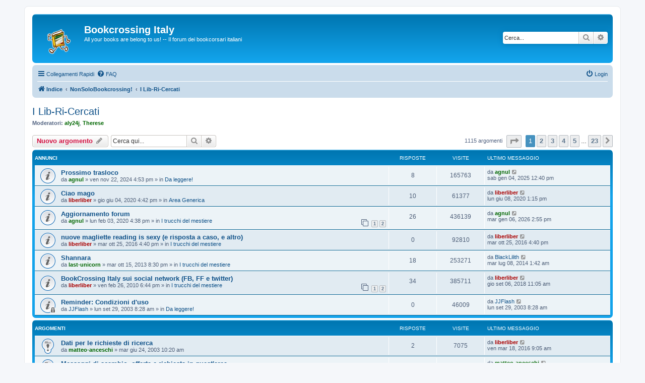

--- FILE ---
content_type: text/html; charset=UTF-8
request_url: http://forum.bookcrossing-italy.com/viewforum.php?f=14&sid=6bead96a48c57d2fe4e6921e0e762cf6
body_size: 13887
content:
<!DOCTYPE html>
<html dir="ltr" lang="it">
<head>
<meta charset="utf-8" />
<meta http-equiv="X-UA-Compatible" content="IE=edge">
<meta name="viewport" content="width=device-width, initial-scale=1" />

<title>I Lib-Ri-Cercati - Bookcrossing Italy</title>


	<link rel="canonical" href="http://forum.bookcrossing-italy.com/viewforum.php?f=14">

<!--
	phpBB style name: prosilver
	Based on style:   prosilver (this is the default phpBB3 style)
	Original author:  Tom Beddard ( http://www.subBlue.com/ )
	Modified by:
-->

<link href="./assets/css/font-awesome.min.css?assets_version=8" rel="stylesheet">
<link href="./styles/prosilver/theme/stylesheet.css?assets_version=8" rel="stylesheet">
<link href="./styles/prosilver/theme/it/stylesheet.css?assets_version=8" rel="stylesheet">




<!--[if lte IE 9]>
	<link href="./styles/prosilver/theme/tweaks.css?assets_version=8" rel="stylesheet">
<![endif]-->





</head>
<body id="phpbb" class="nojs notouch section-viewforum ltr ">


<div id="wrap" class="wrap">
	<a id="top" class="top-anchor" accesskey="t"></a>
	<div id="page-header">
		<div class="headerbar" role="banner">
					<div class="inner">

			<div id="site-description" class="site-description">
		<a id="logo" class="logo" href="./index.php?sid=6018e377414dfb02ac937de275427a56" title="Indice">
					<span class="site_logo"></span>
				</a>
				<h1>Bookcrossing Italy</h1>
				<p>All your books are belong to us! -- Il forum dei bookcorsari italiani</p>
				<p class="skiplink"><a href="#start_here">Passa al contenuto</a></p>
			</div>

									<div id="search-box" class="search-box search-header" role="search">
				<form action="./search.php?sid=6018e377414dfb02ac937de275427a56" method="get" id="search">
				<fieldset>
					<input name="keywords" id="keywords" type="search" maxlength="128" title="Ricerca per termini" class="inputbox search tiny" size="20" value="" placeholder="Cerca..." />
					<button class="button button-search" type="submit" title="Cerca">
						<i class="icon fa-search fa-fw" aria-hidden="true"></i><span class="sr-only">Cerca</span>
					</button>
					<a href="./search.php?sid=6018e377414dfb02ac937de275427a56" class="button button-search-end" title="Ricerca avanzata">
						<i class="icon fa-cog fa-fw" aria-hidden="true"></i><span class="sr-only">Ricerca avanzata</span>
					</a>
					<input type="hidden" name="sid" value="6018e377414dfb02ac937de275427a56" />

				</fieldset>
				</form>
			</div>
						
			</div>
					</div>
				<div class="navbar" role="navigation">
	<div class="inner">

	<ul id="nav-main" class="nav-main linklist" role="menubar">

		<li id="quick-links" class="quick-links dropdown-container responsive-menu" data-skip-responsive="true">
			<a href="#" class="dropdown-trigger">
				<i class="icon fa-bars fa-fw" aria-hidden="true"></i><span>Collegamenti Rapidi</span>
			</a>
			<div class="dropdown">
				<div class="pointer"><div class="pointer-inner"></div></div>
				<ul class="dropdown-contents" role="menu">
					
											<li class="separator"></li>
																									<li>
								<a href="./search.php?search_id=unanswered&amp;sid=6018e377414dfb02ac937de275427a56" role="menuitem">
									<i class="icon fa-file-o fa-fw icon-gray" aria-hidden="true"></i><span>Argomenti senza risposta</span>
								</a>
							</li>
							<li>
								<a href="./search.php?search_id=active_topics&amp;sid=6018e377414dfb02ac937de275427a56" role="menuitem">
									<i class="icon fa-file-o fa-fw icon-blue" aria-hidden="true"></i><span>Argomenti attivi</span>
								</a>
							</li>
							<li class="separator"></li>
							<li>
								<a href="./search.php?sid=6018e377414dfb02ac937de275427a56" role="menuitem">
									<i class="icon fa-search fa-fw" aria-hidden="true"></i><span>Cerca</span>
								</a>
							</li>
					
										<li class="separator"></li>

									</ul>
			</div>
		</li>

				<li data-skip-responsive="true">
			<a href="/app.php/help/faq?sid=6018e377414dfb02ac937de275427a56" rel="help" title="FAQ (Domande Frequenti)" role="menuitem">
				<i class="icon fa-question-circle fa-fw" aria-hidden="true"></i><span>FAQ</span>
			</a>
		</li>
						
			<li class="rightside"  data-skip-responsive="true">
			<a href="./ucp.php?mode=login&amp;redirect=viewforum.php%3Ff%3D14&amp;sid=6018e377414dfb02ac937de275427a56" title="Login" accesskey="x" role="menuitem">
				<i class="icon fa-power-off fa-fw" aria-hidden="true"></i><span>Login</span>
			</a>
		</li>
						</ul>

	<ul id="nav-breadcrumbs" class="nav-breadcrumbs linklist navlinks" role="menubar">
				
		
		<li class="breadcrumbs" itemscope itemtype="https://schema.org/BreadcrumbList">

			
							<span class="crumb" itemtype="https://schema.org/ListItem" itemprop="itemListElement" itemscope><a itemprop="item" href="./index.php?sid=6018e377414dfb02ac937de275427a56" accesskey="h" data-navbar-reference="index"><i class="icon fa-home fa-fw"></i><span itemprop="name">Indice</span></a><meta itemprop="position" content="1" /></span>

											
								<span class="crumb" itemtype="https://schema.org/ListItem" itemprop="itemListElement" itemscope data-forum-id="54"><a itemprop="item" href="./viewforum.php?f=54&amp;sid=6018e377414dfb02ac937de275427a56"><span itemprop="name">NonSoloBookcrossing!</span></a><meta itemprop="position" content="2" /></span>
															
								<span class="crumb" itemtype="https://schema.org/ListItem" itemprop="itemListElement" itemscope data-forum-id="14"><a itemprop="item" href="./viewforum.php?f=14&amp;sid=6018e377414dfb02ac937de275427a56"><span itemprop="name">I Lib-Ri-Cercati</span></a><meta itemprop="position" content="3" /></span>
							
					</li>

		
					<li class="rightside responsive-search">
				<a href="./search.php?sid=6018e377414dfb02ac937de275427a56" title="Visualizza le opzioni di ricerca avanzata" role="menuitem">
					<i class="icon fa-search fa-fw" aria-hidden="true"></i><span class="sr-only">Cerca</span>
				</a>
			</li>
			</ul>

	</div>
</div>
	</div>

	
	<a id="start_here" class="anchor"></a>
	<div id="page-body" class="page-body" role="main">
		
		<h2 class="forum-title"><a href="./viewforum.php?f=14&amp;sid=6018e377414dfb02ac937de275427a56">I Lib-Ri-Cercati</a></h2>
<div>
	<!-- NOTE: remove the style="display: none" when you want to have the forum description on the forum body -->
	<div style="display: none !important;">Questo e' il posto dove dire agli altri Bookcorsari che <strong class="text-strong">libri specifici</strong> vorreste tanto leggere, oppure offrirne, o ancora mettere in piedi degli scambi, senza obblighi ne' pretese - grazie a Tanelorn per il nome dell'area stessa.<br>
<strong class="text-strong">ATTENZIONE:</strong> Specificate titolo e autore nell'oggetto, grazie!<br /></div>	<p><strong>Moderatori:</strong> <a href="./memberlist.php?mode=viewprofile&amp;u=103567&amp;sid=6018e377414dfb02ac937de275427a56" style="color: #006600;" class="username-coloured">aly24j</a>, <a href="./memberlist.php?mode=viewprofile&amp;u=254&amp;sid=6018e377414dfb02ac937de275427a56" style="color: #006600;" class="username-coloured">Therese</a></p></div>



	<div class="action-bar bar-top">

				
		<a href="./posting.php?mode=post&amp;f=14&amp;sid=6018e377414dfb02ac937de275427a56" class="button" title="Scrivi un nuovo argomento">
							<span>Nuovo argomento</span> <i class="icon fa-pencil fa-fw" aria-hidden="true"></i>
					</a>
				
			<div class="search-box" role="search">
			<form method="get" id="forum-search" action="./search.php?sid=6018e377414dfb02ac937de275427a56">
			<fieldset>
				<input class="inputbox search tiny" type="search" name="keywords" id="search_keywords" size="20" placeholder="Cerca qui..." />
				<button class="button button-search" type="submit" title="Cerca">
					<i class="icon fa-search fa-fw" aria-hidden="true"></i><span class="sr-only">Cerca</span>
				</button>
				<a href="./search.php?fid%5B%5D=14&amp;sid=6018e377414dfb02ac937de275427a56" class="button button-search-end" title="Ricerca avanzata">
					<i class="icon fa-cog fa-fw" aria-hidden="true"></i><span class="sr-only">Ricerca avanzata</span>
				</a>
				<input type="hidden" name="fid[0]" value="14" />
<input type="hidden" name="sid" value="6018e377414dfb02ac937de275427a56" />

			</fieldset>
			</form>
		</div>
	
	<div class="pagination">
				1115 argomenti
					<ul>
	<li class="dropdown-container dropdown-button-control dropdown-page-jump page-jump">
		<a class="button button-icon-only dropdown-trigger" href="#" title="Clicca per andare alla pagina…" role="button"><i class="icon fa-level-down fa-rotate-270" aria-hidden="true"></i><span class="sr-only">Pagina <strong>1</strong> di <strong>23</strong></span></a>
		<div class="dropdown">
			<div class="pointer"><div class="pointer-inner"></div></div>
			<ul class="dropdown-contents">
				<li>Vai alla pagina:</li>
				<li class="page-jump-form">
					<input type="number" name="page-number" min="1" max="999999" title="Inserisci il numero della pagina a cui vuoi andare." class="inputbox tiny" data-per-page="50" data-base-url=".&#x2F;viewforum.php&#x3F;f&#x3D;14&amp;amp&#x3B;sid&#x3D;6018e377414dfb02ac937de275427a56" data-start-name="start" />
					<input class="button2" value="Vai" type="button" />
				</li>
			</ul>
		</div>
	</li>
		<li class="active"><span>1</span></li>
				<li><a class="button" href="./viewforum.php?f=14&amp;sid=6018e377414dfb02ac937de275427a56&amp;start=50" role="button">2</a></li>
				<li><a class="button" href="./viewforum.php?f=14&amp;sid=6018e377414dfb02ac937de275427a56&amp;start=100" role="button">3</a></li>
				<li><a class="button" href="./viewforum.php?f=14&amp;sid=6018e377414dfb02ac937de275427a56&amp;start=150" role="button">4</a></li>
				<li><a class="button" href="./viewforum.php?f=14&amp;sid=6018e377414dfb02ac937de275427a56&amp;start=200" role="button">5</a></li>
			<li class="ellipsis" role="separator"><span>…</span></li>
				<li><a class="button" href="./viewforum.php?f=14&amp;sid=6018e377414dfb02ac937de275427a56&amp;start=1100" role="button">23</a></li>
				<li class="arrow next"><a class="button button-icon-only" href="./viewforum.php?f=14&amp;sid=6018e377414dfb02ac937de275427a56&amp;start=50" rel="next" role="button"><i class="icon fa-chevron-right fa-fw" aria-hidden="true"></i><span class="sr-only">Prossimo</span></a></li>
	</ul>
			</div>

	</div>




	
			<div class="forumbg announcement">
		<div class="inner">
		<ul class="topiclist">
			<li class="header">
				<dl class="row-item">
					<dt><div class="list-inner">Annunci</div></dt>
					<dd class="posts">Risposte</dd>
					<dd class="views">Visite </dd>
					<dd class="lastpost"><span>Ultimo messaggio</span></dd>
				</dl>
			</li>
		</ul>
		<ul class="topiclist topics">
	
				<li class="row bg1 global-announce">
						<dl class="row-item global_read">
				<dt title="Nessun messaggio da leggere">
										<div class="list-inner">
																		<a href="./viewtopic.php?t=27765&amp;sid=6018e377414dfb02ac937de275427a56" class="topictitle">Prossimo trasloco</a>																								<br />
						
												<div class="responsive-show" style="display: none;">
							Ultimo messaggio da <a href="./memberlist.php?mode=viewprofile&amp;u=463&amp;sid=6018e377414dfb02ac937de275427a56" style="color: #006600;" class="username-coloured">agnul</a> &laquo; <a href="./viewtopic.php?p=563787&amp;sid=6018e377414dfb02ac937de275427a56#p563787" title="Vai all’ultimo messaggio"><time datetime="2025-01-04T11:40:51+00:00">sab gen 04, 2025 12:40 pm</time></a>
							<br />Inviato in <a href="./viewforum.php?f=36&amp;sid=6018e377414dfb02ac937de275427a56">Da leggere!</a>						</div>
														<span class="responsive-show left-box" style="display: none;">Risposte: <strong>8</strong></span>
													
						<div class="topic-poster responsive-hide left-box">
																												da <a href="./memberlist.php?mode=viewprofile&amp;u=463&amp;sid=6018e377414dfb02ac937de275427a56" style="color: #006600;" class="username-coloured">agnul</a> &raquo; <time datetime="2024-11-22T15:53:29+00:00">ven nov 22, 2024 4:53 pm</time>
														 &raquo; in <a href="./viewforum.php?f=36&amp;sid=6018e377414dfb02ac937de275427a56">Da leggere!</a>						</div>

						
											</div>
				</dt>
				<dd class="posts">8 <dfn>Risposte</dfn></dd>
				<dd class="views">165763 <dfn>Visite </dfn></dd>
				<dd class="lastpost">
					<span><dfn>Ultimo messaggio </dfn>da <a href="./memberlist.php?mode=viewprofile&amp;u=463&amp;sid=6018e377414dfb02ac937de275427a56" style="color: #006600;" class="username-coloured">agnul</a>													<a href="./viewtopic.php?p=563787&amp;sid=6018e377414dfb02ac937de275427a56#p563787" title="Vai all’ultimo messaggio">
								<i class="icon fa-external-link-square fa-fw icon-lightgray icon-md" aria-hidden="true"></i><span class="sr-only"></span>
							</a>
												<br /><time datetime="2025-01-04T11:40:51+00:00">sab gen 04, 2025 12:40 pm</time>
					</span>
				</dd>
			</dl>
					</li>
		
	

	
	
				<li class="row bg2 global-announce">
						<dl class="row-item global_read">
				<dt title="Nessun messaggio da leggere">
										<div class="list-inner">
																		<a href="./viewtopic.php?t=27519&amp;sid=6018e377414dfb02ac937de275427a56" class="topictitle">Ciao mago</a>																								<br />
						
												<div class="responsive-show" style="display: none;">
							Ultimo messaggio da <a href="./memberlist.php?mode=viewprofile&amp;u=6&amp;sid=6018e377414dfb02ac937de275427a56" style="color: #AA0000;" class="username-coloured">liberliber</a> &laquo; <a href="./viewtopic.php?p=561809&amp;sid=6018e377414dfb02ac937de275427a56#p561809" title="Vai all’ultimo messaggio"><time datetime="2020-06-08T11:15:20+00:00">lun giu 08, 2020 1:15 pm</time></a>
							<br />Inviato in <a href="./viewforum.php?f=1&amp;sid=6018e377414dfb02ac937de275427a56">Area Generica</a>						</div>
														<span class="responsive-show left-box" style="display: none;">Risposte: <strong>10</strong></span>
													
						<div class="topic-poster responsive-hide left-box">
																												da <a href="./memberlist.php?mode=viewprofile&amp;u=6&amp;sid=6018e377414dfb02ac937de275427a56" style="color: #AA0000;" class="username-coloured">liberliber</a> &raquo; <time datetime="2020-06-04T14:42:10+00:00">gio giu 04, 2020 4:42 pm</time>
														 &raquo; in <a href="./viewforum.php?f=1&amp;sid=6018e377414dfb02ac937de275427a56">Area Generica</a>						</div>

						
											</div>
				</dt>
				<dd class="posts">10 <dfn>Risposte</dfn></dd>
				<dd class="views">61377 <dfn>Visite </dfn></dd>
				<dd class="lastpost">
					<span><dfn>Ultimo messaggio </dfn>da <a href="./memberlist.php?mode=viewprofile&amp;u=6&amp;sid=6018e377414dfb02ac937de275427a56" style="color: #AA0000;" class="username-coloured">liberliber</a>													<a href="./viewtopic.php?p=561809&amp;sid=6018e377414dfb02ac937de275427a56#p561809" title="Vai all’ultimo messaggio">
								<i class="icon fa-external-link-square fa-fw icon-lightgray icon-md" aria-hidden="true"></i><span class="sr-only"></span>
							</a>
												<br /><time datetime="2020-06-08T11:15:20+00:00">lun giu 08, 2020 1:15 pm</time>
					</span>
				</dd>
			</dl>
					</li>
		
	

	
	
				<li class="row bg1 global-announce">
						<dl class="row-item global_read">
				<dt title="Nessun messaggio da leggere">
										<div class="list-inner">
																		<a href="./viewtopic.php?t=27470&amp;sid=6018e377414dfb02ac937de275427a56" class="topictitle">Aggiornamento forum</a>																								<br />
						
												<div class="responsive-show" style="display: none;">
							Ultimo messaggio da <a href="./memberlist.php?mode=viewprofile&amp;u=463&amp;sid=6018e377414dfb02ac937de275427a56" style="color: #006600;" class="username-coloured">agnul</a> &laquo; <a href="./viewtopic.php?p=563836&amp;sid=6018e377414dfb02ac937de275427a56#p563836" title="Vai all’ultimo messaggio"><time datetime="2026-01-06T13:55:16+00:00">mar gen 06, 2026 2:55 pm</time></a>
							<br />Inviato in <a href="./viewforum.php?f=8&amp;sid=6018e377414dfb02ac937de275427a56">I trucchi del mestiere</a>						</div>
														<span class="responsive-show left-box" style="display: none;">Risposte: <strong>26</strong></span>
													
						<div class="topic-poster responsive-hide left-box">
																												da <a href="./memberlist.php?mode=viewprofile&amp;u=463&amp;sid=6018e377414dfb02ac937de275427a56" style="color: #006600;" class="username-coloured">agnul</a> &raquo; <time datetime="2020-02-03T15:38:29+00:00">lun feb 03, 2020 4:38 pm</time>
														 &raquo; in <a href="./viewforum.php?f=8&amp;sid=6018e377414dfb02ac937de275427a56">I trucchi del mestiere</a>						</div>

												<div class="pagination">
							<span><i class="icon fa-clone fa-fw" aria-hidden="true"></i></span>
							<ul>
															<li><a class="button" href="./viewtopic.php?t=27470&amp;sid=6018e377414dfb02ac937de275427a56">1</a></li>
																							<li><a class="button" href="./viewtopic.php?t=27470&amp;sid=6018e377414dfb02ac937de275427a56&amp;start=20">2</a></li>
																																													</ul>
						</div>
						
											</div>
				</dt>
				<dd class="posts">26 <dfn>Risposte</dfn></dd>
				<dd class="views">436139 <dfn>Visite </dfn></dd>
				<dd class="lastpost">
					<span><dfn>Ultimo messaggio </dfn>da <a href="./memberlist.php?mode=viewprofile&amp;u=463&amp;sid=6018e377414dfb02ac937de275427a56" style="color: #006600;" class="username-coloured">agnul</a>													<a href="./viewtopic.php?p=563836&amp;sid=6018e377414dfb02ac937de275427a56#p563836" title="Vai all’ultimo messaggio">
								<i class="icon fa-external-link-square fa-fw icon-lightgray icon-md" aria-hidden="true"></i><span class="sr-only"></span>
							</a>
												<br /><time datetime="2026-01-06T13:55:16+00:00">mar gen 06, 2026 2:55 pm</time>
					</span>
				</dd>
			</dl>
					</li>
		
	

	
	
				<li class="row bg2 global-announce">
						<dl class="row-item global_read">
				<dt title="Nessun messaggio da leggere">
										<div class="list-inner">
																		<a href="./viewtopic.php?t=27016&amp;sid=6018e377414dfb02ac937de275427a56" class="topictitle">nuove magliette reading is sexy (e risposta a caso, e altro)</a>																								<br />
						
												<div class="responsive-show" style="display: none;">
							Ultimo messaggio da <a href="./memberlist.php?mode=viewprofile&amp;u=6&amp;sid=6018e377414dfb02ac937de275427a56" style="color: #AA0000;" class="username-coloured">liberliber</a> &laquo; <a href="./viewtopic.php?p=556564&amp;sid=6018e377414dfb02ac937de275427a56#p556564" title="Vai all’ultimo messaggio"><time datetime="2016-10-25T14:40:15+00:00">mar ott 25, 2016 4:40 pm</time></a>
							<br />Inviato in <a href="./viewforum.php?f=8&amp;sid=6018e377414dfb02ac937de275427a56">I trucchi del mestiere</a>						</div>
													
						<div class="topic-poster responsive-hide left-box">
																												da <a href="./memberlist.php?mode=viewprofile&amp;u=6&amp;sid=6018e377414dfb02ac937de275427a56" style="color: #AA0000;" class="username-coloured">liberliber</a> &raquo; <time datetime="2016-10-25T14:40:15+00:00">mar ott 25, 2016 4:40 pm</time>
														 &raquo; in <a href="./viewforum.php?f=8&amp;sid=6018e377414dfb02ac937de275427a56">I trucchi del mestiere</a>						</div>

						
											</div>
				</dt>
				<dd class="posts">0 <dfn>Risposte</dfn></dd>
				<dd class="views">92810 <dfn>Visite </dfn></dd>
				<dd class="lastpost">
					<span><dfn>Ultimo messaggio </dfn>da <a href="./memberlist.php?mode=viewprofile&amp;u=6&amp;sid=6018e377414dfb02ac937de275427a56" style="color: #AA0000;" class="username-coloured">liberliber</a>													<a href="./viewtopic.php?p=556564&amp;sid=6018e377414dfb02ac937de275427a56#p556564" title="Vai all’ultimo messaggio">
								<i class="icon fa-external-link-square fa-fw icon-lightgray icon-md" aria-hidden="true"></i><span class="sr-only"></span>
							</a>
												<br /><time datetime="2016-10-25T14:40:15+00:00">mar ott 25, 2016 4:40 pm</time>
					</span>
				</dd>
			</dl>
					</li>
		
	

	
	
				<li class="row bg1 global-announce">
						<dl class="row-item global_read">
				<dt title="Nessun messaggio da leggere">
										<div class="list-inner">
																		<a href="./viewtopic.php?t=26014&amp;sid=6018e377414dfb02ac937de275427a56" class="topictitle">Shannara</a>																								<br />
						
												<div class="responsive-show" style="display: none;">
							Ultimo messaggio da <a href="./memberlist.php?mode=viewprofile&amp;u=231&amp;sid=6018e377414dfb02ac937de275427a56" class="username">BlackLilith</a> &laquo; <a href="./viewtopic.php?p=549119&amp;sid=6018e377414dfb02ac937de275427a56#p549119" title="Vai all’ultimo messaggio"><time datetime="2014-07-07T23:42:51+00:00">mar lug 08, 2014 1:42 am</time></a>
							<br />Inviato in <a href="./viewforum.php?f=8&amp;sid=6018e377414dfb02ac937de275427a56">I trucchi del mestiere</a>						</div>
														<span class="responsive-show left-box" style="display: none;">Risposte: <strong>18</strong></span>
													
						<div class="topic-poster responsive-hide left-box">
																												da <a href="./memberlist.php?mode=viewprofile&amp;u=720&amp;sid=6018e377414dfb02ac937de275427a56" style="color: #006600;" class="username-coloured">last-unicorn</a> &raquo; <time datetime="2013-10-15T18:30:06+00:00">mar ott 15, 2013 8:30 pm</time>
														 &raquo; in <a href="./viewforum.php?f=8&amp;sid=6018e377414dfb02ac937de275427a56">I trucchi del mestiere</a>						</div>

						
											</div>
				</dt>
				<dd class="posts">18 <dfn>Risposte</dfn></dd>
				<dd class="views">253271 <dfn>Visite </dfn></dd>
				<dd class="lastpost">
					<span><dfn>Ultimo messaggio </dfn>da <a href="./memberlist.php?mode=viewprofile&amp;u=231&amp;sid=6018e377414dfb02ac937de275427a56" class="username">BlackLilith</a>													<a href="./viewtopic.php?p=549119&amp;sid=6018e377414dfb02ac937de275427a56#p549119" title="Vai all’ultimo messaggio">
								<i class="icon fa-external-link-square fa-fw icon-lightgray icon-md" aria-hidden="true"></i><span class="sr-only"></span>
							</a>
												<br /><time datetime="2014-07-07T23:42:51+00:00">mar lug 08, 2014 1:42 am</time>
					</span>
				</dd>
			</dl>
					</li>
		
	

	
	
				<li class="row bg2 global-announce">
						<dl class="row-item global_read">
				<dt title="Nessun messaggio da leggere">
										<div class="list-inner">
																		<a href="./viewtopic.php?t=23783&amp;sid=6018e377414dfb02ac937de275427a56" class="topictitle">BookCrossing Italy sui social network (FB, FF e twitter)</a>																								<br />
						
												<div class="responsive-show" style="display: none;">
							Ultimo messaggio da <a href="./memberlist.php?mode=viewprofile&amp;u=6&amp;sid=6018e377414dfb02ac937de275427a56" style="color: #AA0000;" class="username-coloured">liberliber</a> &laquo; <a href="./viewtopic.php?p=559612&amp;sid=6018e377414dfb02ac937de275427a56#p559612" title="Vai all’ultimo messaggio"><time datetime="2018-09-06T09:05:19+00:00">gio set 06, 2018 11:05 am</time></a>
							<br />Inviato in <a href="./viewforum.php?f=8&amp;sid=6018e377414dfb02ac937de275427a56">I trucchi del mestiere</a>						</div>
														<span class="responsive-show left-box" style="display: none;">Risposte: <strong>34</strong></span>
													
						<div class="topic-poster responsive-hide left-box">
																												da <a href="./memberlist.php?mode=viewprofile&amp;u=6&amp;sid=6018e377414dfb02ac937de275427a56" style="color: #AA0000;" class="username-coloured">liberliber</a> &raquo; <time datetime="2010-02-26T17:44:39+00:00">ven feb 26, 2010 6:44 pm</time>
														 &raquo; in <a href="./viewforum.php?f=8&amp;sid=6018e377414dfb02ac937de275427a56">I trucchi del mestiere</a>						</div>

												<div class="pagination">
							<span><i class="icon fa-clone fa-fw" aria-hidden="true"></i></span>
							<ul>
															<li><a class="button" href="./viewtopic.php?t=23783&amp;sid=6018e377414dfb02ac937de275427a56">1</a></li>
																							<li><a class="button" href="./viewtopic.php?t=23783&amp;sid=6018e377414dfb02ac937de275427a56&amp;start=20">2</a></li>
																																													</ul>
						</div>
						
											</div>
				</dt>
				<dd class="posts">34 <dfn>Risposte</dfn></dd>
				<dd class="views">385711 <dfn>Visite </dfn></dd>
				<dd class="lastpost">
					<span><dfn>Ultimo messaggio </dfn>da <a href="./memberlist.php?mode=viewprofile&amp;u=6&amp;sid=6018e377414dfb02ac937de275427a56" style="color: #AA0000;" class="username-coloured">liberliber</a>													<a href="./viewtopic.php?p=559612&amp;sid=6018e377414dfb02ac937de275427a56#p559612" title="Vai all’ultimo messaggio">
								<i class="icon fa-external-link-square fa-fw icon-lightgray icon-md" aria-hidden="true"></i><span class="sr-only"></span>
							</a>
												<br /><time datetime="2018-09-06T09:05:19+00:00">gio set 06, 2018 11:05 am</time>
					</span>
				</dd>
			</dl>
					</li>
		
	

	
	
				<li class="row bg1 global-announce">
						<dl class="row-item global_read_locked">
				<dt title="Questo argomento è bloccato, non puoi modificare o inviare ulteriori messaggi.">
										<div class="list-inner">
																		<a href="./viewtopic.php?t=3568&amp;sid=6018e377414dfb02ac937de275427a56" class="topictitle">Reminder: Condizioni d'uso</a>																								<br />
						
												<div class="responsive-show" style="display: none;">
							Ultimo messaggio da <a href="./memberlist.php?mode=viewprofile&amp;u=2&amp;sid=6018e377414dfb02ac937de275427a56" class="username">JJFlash</a> &laquo; <a href="./viewtopic.php?p=55418&amp;sid=6018e377414dfb02ac937de275427a56#p55418" title="Vai all’ultimo messaggio"><time datetime="2003-09-29T06:28:54+00:00">lun set 29, 2003 8:28 am</time></a>
							<br />Inviato in <a href="./viewforum.php?f=36&amp;sid=6018e377414dfb02ac937de275427a56">Da leggere!</a>						</div>
													
						<div class="topic-poster responsive-hide left-box">
																												da <a href="./memberlist.php?mode=viewprofile&amp;u=2&amp;sid=6018e377414dfb02ac937de275427a56" class="username">JJFlash</a> &raquo; <time datetime="2003-09-29T06:28:54+00:00">lun set 29, 2003 8:28 am</time>
														 &raquo; in <a href="./viewforum.php?f=36&amp;sid=6018e377414dfb02ac937de275427a56">Da leggere!</a>						</div>

						
											</div>
				</dt>
				<dd class="posts">0 <dfn>Risposte</dfn></dd>
				<dd class="views">46009 <dfn>Visite </dfn></dd>
				<dd class="lastpost">
					<span><dfn>Ultimo messaggio </dfn>da <a href="./memberlist.php?mode=viewprofile&amp;u=2&amp;sid=6018e377414dfb02ac937de275427a56" class="username">JJFlash</a>													<a href="./viewtopic.php?p=55418&amp;sid=6018e377414dfb02ac937de275427a56#p55418" title="Vai all’ultimo messaggio">
								<i class="icon fa-external-link-square fa-fw icon-lightgray icon-md" aria-hidden="true"></i><span class="sr-only"></span>
							</a>
												<br /><time datetime="2003-09-29T06:28:54+00:00">lun set 29, 2003 8:28 am</time>
					</span>
				</dd>
			</dl>
					</li>
		
	

			</ul>
		</div>
	</div>
	
			<div class="forumbg">
		<div class="inner">
		<ul class="topiclist">
			<li class="header">
				<dl class="row-item">
					<dt><div class="list-inner">Argomenti</div></dt>
					<dd class="posts">Risposte</dd>
					<dd class="views">Visite </dd>
					<dd class="lastpost"><span>Ultimo messaggio</span></dd>
				</dl>
			</li>
		</ul>
		<ul class="topiclist topics">
	
				<li class="row bg2 sticky">
						<dl class="row-item sticky_read">
				<dt title="Nessun messaggio da leggere">
										<div class="list-inner">
																		<a href="./viewtopic.php?t=2133&amp;sid=6018e377414dfb02ac937de275427a56" class="topictitle">Dati per le richieste di ricerca</a>																								<br />
						
												<div class="responsive-show" style="display: none;">
							Ultimo messaggio da <a href="./memberlist.php?mode=viewprofile&amp;u=6&amp;sid=6018e377414dfb02ac937de275427a56" style="color: #AA0000;" class="username-coloured">liberliber</a> &laquo; <a href="./viewtopic.php?p=555459&amp;sid=6018e377414dfb02ac937de275427a56#p555459" title="Vai all’ultimo messaggio"><time datetime="2016-03-18T08:05:17+00:00">ven mar 18, 2016 9:05 am</time></a>
													</div>
														<span class="responsive-show left-box" style="display: none;">Risposte: <strong>2</strong></span>
													
						<div class="topic-poster responsive-hide left-box">
																												da <a href="./memberlist.php?mode=viewprofile&amp;u=37&amp;sid=6018e377414dfb02ac937de275427a56" style="color: #006600;" class="username-coloured">matteo-anceschi</a> &raquo; <time datetime="2003-06-24T08:20:08+00:00">mar giu 24, 2003 10:20 am</time>
																				</div>

						
											</div>
				</dt>
				<dd class="posts">2 <dfn>Risposte</dfn></dd>
				<dd class="views">7075 <dfn>Visite </dfn></dd>
				<dd class="lastpost">
					<span><dfn>Ultimo messaggio </dfn>da <a href="./memberlist.php?mode=viewprofile&amp;u=6&amp;sid=6018e377414dfb02ac937de275427a56" style="color: #AA0000;" class="username-coloured">liberliber</a>													<a href="./viewtopic.php?p=555459&amp;sid=6018e377414dfb02ac937de275427a56#p555459" title="Vai all’ultimo messaggio">
								<i class="icon fa-external-link-square fa-fw icon-lightgray icon-md" aria-hidden="true"></i><span class="sr-only"></span>
							</a>
												<br /><time datetime="2016-03-18T08:05:17+00:00">ven mar 18, 2016 9:05 am</time>
					</span>
				</dd>
			</dl>
					</li>
		
	

	
	
				<li class="row bg1 sticky">
						<dl class="row-item sticky_read_locked">
				<dt title="Questo argomento è bloccato, non puoi modificare o inviare ulteriori messaggi.">
										<div class="list-inner">
																		<a href="./viewtopic.php?t=4842&amp;sid=6018e377414dfb02ac937de275427a56" class="topictitle">Messaggi di scambio, offerta e richiesta in quest'area</a>																								<br />
						
												<div class="responsive-show" style="display: none;">
							Ultimo messaggio da <a href="./memberlist.php?mode=viewprofile&amp;u=37&amp;sid=6018e377414dfb02ac937de275427a56" style="color: #006600;" class="username-coloured">matteo-anceschi</a> &laquo; <a href="./viewtopic.php?p=80594&amp;sid=6018e377414dfb02ac937de275427a56#p80594" title="Vai all’ultimo messaggio"><time datetime="2003-12-17T13:18:09+00:00">mer dic 17, 2003 2:18 pm</time></a>
													</div>
														<span class="responsive-show left-box" style="display: none;">Risposte: <strong>1</strong></span>
													
						<div class="topic-poster responsive-hide left-box">
																												da <a href="./memberlist.php?mode=viewprofile&amp;u=37&amp;sid=6018e377414dfb02ac937de275427a56" style="color: #006600;" class="username-coloured">matteo-anceschi</a> &raquo; <time datetime="2003-12-12T13:15:38+00:00">ven dic 12, 2003 2:15 pm</time>
																				</div>

						
											</div>
				</dt>
				<dd class="posts">1 <dfn>Risposte</dfn></dd>
				<dd class="views">6114 <dfn>Visite </dfn></dd>
				<dd class="lastpost">
					<span><dfn>Ultimo messaggio </dfn>da <a href="./memberlist.php?mode=viewprofile&amp;u=37&amp;sid=6018e377414dfb02ac937de275427a56" style="color: #006600;" class="username-coloured">matteo-anceschi</a>													<a href="./viewtopic.php?p=80594&amp;sid=6018e377414dfb02ac937de275427a56#p80594" title="Vai all’ultimo messaggio">
								<i class="icon fa-external-link-square fa-fw icon-lightgray icon-md" aria-hidden="true"></i><span class="sr-only"></span>
							</a>
												<br /><time datetime="2003-12-17T13:18:09+00:00">mer dic 17, 2003 2:18 pm</time>
					</span>
				</dd>
			</dl>
					</li>
		
	

	
	
				<li class="row bg2">
						<dl class="row-item topic_read">
				<dt title="Nessun messaggio da leggere">
										<div class="list-inner">
																		<a href="./viewtopic.php?t=27661&amp;sid=6018e377414dfb02ac937de275427a56" class="topictitle">CERCASI.......</a>																								<br />
						
												<div class="responsive-show" style="display: none;">
							Ultimo messaggio da <a href="./memberlist.php?mode=viewprofile&amp;u=102369&amp;sid=6018e377414dfb02ac937de275427a56" class="username">fosca</a> &laquo; <a href="./viewtopic.php?p=562743&amp;sid=6018e377414dfb02ac937de275427a56#p562743" title="Vai all’ultimo messaggio"><time datetime="2021-03-05T13:45:36+00:00">ven mar 05, 2021 2:45 pm</time></a>
													</div>
														<span class="responsive-show left-box" style="display: none;">Risposte: <strong>2</strong></span>
													
						<div class="topic-poster responsive-hide left-box">
																												da <a href="./memberlist.php?mode=viewprofile&amp;u=102369&amp;sid=6018e377414dfb02ac937de275427a56" class="username">fosca</a> &raquo; <time datetime="2021-02-28T08:54:36+00:00">dom feb 28, 2021 9:54 am</time>
																				</div>

						
											</div>
				</dt>
				<dd class="posts">2 <dfn>Risposte</dfn></dd>
				<dd class="views">52608 <dfn>Visite </dfn></dd>
				<dd class="lastpost">
					<span><dfn>Ultimo messaggio </dfn>da <a href="./memberlist.php?mode=viewprofile&amp;u=102369&amp;sid=6018e377414dfb02ac937de275427a56" class="username">fosca</a>													<a href="./viewtopic.php?p=562743&amp;sid=6018e377414dfb02ac937de275427a56#p562743" title="Vai all’ultimo messaggio">
								<i class="icon fa-external-link-square fa-fw icon-lightgray icon-md" aria-hidden="true"></i><span class="sr-only"></span>
							</a>
												<br /><time datetime="2021-03-05T13:45:36+00:00">ven mar 05, 2021 2:45 pm</time>
					</span>
				</dd>
			</dl>
					</li>
		
	

	
	
				<li class="row bg1">
						<dl class="row-item topic_read_hot">
				<dt title="Nessun messaggio da leggere">
										<div class="list-inner">
																		<a href="./viewtopic.php?t=6226&amp;sid=6018e377414dfb02ac937de275427a56" class="topictitle">oggi cosa avete comprato?</a>																								<br />
						
												<div class="responsive-show" style="display: none;">
							Ultimo messaggio da <a href="./memberlist.php?mode=viewprofile&amp;u=103219&amp;sid=6018e377414dfb02ac937de275427a56" class="username">Gahan</a> &laquo; <a href="./viewtopic.php?p=562010&amp;sid=6018e377414dfb02ac937de275427a56#p562010" title="Vai all’ultimo messaggio"><time datetime="2020-08-03T09:36:49+00:00">lun ago 03, 2020 11:36 am</time></a>
													</div>
														<span class="responsive-show left-box" style="display: none;">Risposte: <strong>1114</strong></span>
													
						<div class="topic-poster responsive-hide left-box">
																												da <a href="./memberlist.php?mode=viewprofile&amp;u=1194&amp;sid=6018e377414dfb02ac937de275427a56" class="username">zoe</a> &raquo; <time datetime="2004-03-20T15:22:32+00:00">sab mar 20, 2004 4:22 pm</time>
																				</div>

												<div class="pagination">
							<span><i class="icon fa-clone fa-fw" aria-hidden="true"></i></span>
							<ul>
															<li><a class="button" href="./viewtopic.php?t=6226&amp;sid=6018e377414dfb02ac937de275427a56">1</a></li>
																							<li class="ellipsis"><span>…</span></li>
																							<li><a class="button" href="./viewtopic.php?t=6226&amp;sid=6018e377414dfb02ac937de275427a56&amp;start=1020">52</a></li>
																							<li><a class="button" href="./viewtopic.php?t=6226&amp;sid=6018e377414dfb02ac937de275427a56&amp;start=1040">53</a></li>
																							<li><a class="button" href="./viewtopic.php?t=6226&amp;sid=6018e377414dfb02ac937de275427a56&amp;start=1060">54</a></li>
																							<li><a class="button" href="./viewtopic.php?t=6226&amp;sid=6018e377414dfb02ac937de275427a56&amp;start=1080">55</a></li>
																							<li><a class="button" href="./viewtopic.php?t=6226&amp;sid=6018e377414dfb02ac937de275427a56&amp;start=1100">56</a></li>
																																													</ul>
						</div>
						
											</div>
				</dt>
				<dd class="posts">1114 <dfn>Risposte</dfn></dd>
				<dd class="views">282703 <dfn>Visite </dfn></dd>
				<dd class="lastpost">
					<span><dfn>Ultimo messaggio </dfn>da <a href="./memberlist.php?mode=viewprofile&amp;u=103219&amp;sid=6018e377414dfb02ac937de275427a56" class="username">Gahan</a>													<a href="./viewtopic.php?p=562010&amp;sid=6018e377414dfb02ac937de275427a56#p562010" title="Vai all’ultimo messaggio">
								<i class="icon fa-external-link-square fa-fw icon-lightgray icon-md" aria-hidden="true"></i><span class="sr-only"></span>
							</a>
												<br /><time datetime="2020-08-03T09:36:49+00:00">lun ago 03, 2020 11:36 am</time>
					</span>
				</dd>
			</dl>
					</li>
		
	

	
	
				<li class="row bg2">
						<dl class="row-item topic_read">
				<dt title="Nessun messaggio da leggere">
										<div class="list-inner">
																		<a href="./viewtopic.php?t=27432&amp;sid=6018e377414dfb02ac937de275427a56" class="topictitle">I miei Available</a>																								<br />
						
												<div class="responsive-show" style="display: none;">
							Ultimo messaggio da <a href="./memberlist.php?mode=viewprofile&amp;u=103219&amp;sid=6018e377414dfb02ac937de275427a56" class="username">Gahan</a> &laquo; <a href="./viewtopic.php?p=560757&amp;sid=6018e377414dfb02ac937de275427a56#p560757" title="Vai all’ultimo messaggio"><time datetime="2019-08-29T15:17:19+00:00">gio ago 29, 2019 5:17 pm</time></a>
													</div>
													
						<div class="topic-poster responsive-hide left-box">
																												da <a href="./memberlist.php?mode=viewprofile&amp;u=103219&amp;sid=6018e377414dfb02ac937de275427a56" class="username">Gahan</a> &raquo; <time datetime="2019-08-29T15:17:19+00:00">gio ago 29, 2019 5:17 pm</time>
																				</div>

						
											</div>
				</dt>
				<dd class="posts">0 <dfn>Risposte</dfn></dd>
				<dd class="views">3999 <dfn>Visite </dfn></dd>
				<dd class="lastpost">
					<span><dfn>Ultimo messaggio </dfn>da <a href="./memberlist.php?mode=viewprofile&amp;u=103219&amp;sid=6018e377414dfb02ac937de275427a56" class="username">Gahan</a>													<a href="./viewtopic.php?p=560757&amp;sid=6018e377414dfb02ac937de275427a56#p560757" title="Vai all’ultimo messaggio">
								<i class="icon fa-external-link-square fa-fw icon-lightgray icon-md" aria-hidden="true"></i><span class="sr-only"></span>
							</a>
												<br /><time datetime="2019-08-29T15:17:19+00:00">gio ago 29, 2019 5:17 pm</time>
					</span>
				</dd>
			</dl>
					</li>
		
	

	
	
				<li class="row bg1">
						<dl class="row-item topic_read">
				<dt title="Nessun messaggio da leggere">
										<div class="list-inner">
																		<a href="./viewtopic.php?t=26517&amp;sid=6018e377414dfb02ac937de275427a56" class="topictitle">in Twitter dite che &quot;non si fa così&quot;...</a>																								<br />
						
												<div class="responsive-show" style="display: none;">
							Ultimo messaggio da <a href="./memberlist.php?mode=viewprofile&amp;u=103301&amp;sid=6018e377414dfb02ac937de275427a56" class="username">ikky</a> &laquo; <a href="./viewtopic.php?p=555454&amp;sid=6018e377414dfb02ac937de275427a56#p555454" title="Vai all’ultimo messaggio"><time datetime="2016-03-18T00:46:27+00:00">ven mar 18, 2016 1:46 am</time></a>
													</div>
														<span class="responsive-show left-box" style="display: none;">Risposte: <strong>5</strong></span>
													
						<div class="topic-poster responsive-hide left-box">
																												da <a href="./memberlist.php?mode=viewprofile&amp;u=104327&amp;sid=6018e377414dfb02ac937de275427a56" class="username">Capanna Durmont</a> &raquo; <time datetime="2014-11-29T21:57:36+00:00">sab nov 29, 2014 10:57 pm</time>
																				</div>

						
											</div>
				</dt>
				<dd class="posts">5 <dfn>Risposte</dfn></dd>
				<dd class="views">5840 <dfn>Visite </dfn></dd>
				<dd class="lastpost">
					<span><dfn>Ultimo messaggio </dfn>da <a href="./memberlist.php?mode=viewprofile&amp;u=103301&amp;sid=6018e377414dfb02ac937de275427a56" class="username">ikky</a>													<a href="./viewtopic.php?p=555454&amp;sid=6018e377414dfb02ac937de275427a56#p555454" title="Vai all’ultimo messaggio">
								<i class="icon fa-external-link-square fa-fw icon-lightgray icon-md" aria-hidden="true"></i><span class="sr-only"></span>
							</a>
												<br /><time datetime="2016-03-18T00:46:27+00:00">ven mar 18, 2016 1:46 am</time>
					</span>
				</dd>
			</dl>
					</li>
		
	

	
	
				<li class="row bg2">
						<dl class="row-item topic_read">
				<dt title="Nessun messaggio da leggere">
										<div class="list-inner">
																		<a href="./viewtopic.php?t=26389&amp;sid=6018e377414dfb02ac937de275427a56" class="topictitle">Cerco romanzi bellici</a>																								<br />
						
												<div class="responsive-show" style="display: none;">
							Ultimo messaggio da <a href="./memberlist.php?mode=viewprofile&amp;u=103301&amp;sid=6018e377414dfb02ac937de275427a56" class="username">ikky</a> &laquo; <a href="./viewtopic.php?p=555453&amp;sid=6018e377414dfb02ac937de275427a56#p555453" title="Vai all’ultimo messaggio"><time datetime="2016-03-18T00:43:46+00:00">ven mar 18, 2016 1:43 am</time></a>
													</div>
														<span class="responsive-show left-box" style="display: none;">Risposte: <strong>13</strong></span>
													
						<div class="topic-poster responsive-hide left-box">
																												da <a href="./memberlist.php?mode=viewprofile&amp;u=114794&amp;sid=6018e377414dfb02ac937de275427a56" class="username">VaR</a> &raquo; <time datetime="2014-07-05T20:12:18+00:00">sab lug 05, 2014 10:12 pm</time>
																				</div>

						
											</div>
				</dt>
				<dd class="posts">13 <dfn>Risposte</dfn></dd>
				<dd class="views">10267 <dfn>Visite </dfn></dd>
				<dd class="lastpost">
					<span><dfn>Ultimo messaggio </dfn>da <a href="./memberlist.php?mode=viewprofile&amp;u=103301&amp;sid=6018e377414dfb02ac937de275427a56" class="username">ikky</a>													<a href="./viewtopic.php?p=555453&amp;sid=6018e377414dfb02ac937de275427a56#p555453" title="Vai all’ultimo messaggio">
								<i class="icon fa-external-link-square fa-fw icon-lightgray icon-md" aria-hidden="true"></i><span class="sr-only"></span>
							</a>
												<br /><time datetime="2016-03-18T00:43:46+00:00">ven mar 18, 2016 1:43 am</time>
					</span>
				</dd>
			</dl>
					</li>
		
	

	
	
				<li class="row bg1">
						<dl class="row-item topic_read_hot">
				<dt title="Nessun messaggio da leggere">
										<div class="list-inner">
																		<a href="./viewtopic.php?t=26562&amp;sid=6018e377414dfb02ac937de275427a56" class="topictitle">Libri su Magia, Streghe, Sciamanesimo e Curanderi</a>																								<br />
						
												<div class="responsive-show" style="display: none;">
							Ultimo messaggio da <a href="./memberlist.php?mode=viewprofile&amp;u=104327&amp;sid=6018e377414dfb02ac937de275427a56" class="username">Capanna Durmont</a> &laquo; <a href="./viewtopic.php?p=555417&amp;sid=6018e377414dfb02ac937de275427a56#p555417" title="Vai all’ultimo messaggio"><time datetime="2016-03-08T15:27:02+00:00">mar mar 08, 2016 4:27 pm</time></a>
													</div>
														<span class="responsive-show left-box" style="display: none;">Risposte: <strong>42</strong></span>
													
						<div class="topic-poster responsive-hide left-box">
																												da <a href="./memberlist.php?mode=viewprofile&amp;u=103632&amp;sid=6018e377414dfb02ac937de275427a56" class="username">Emotionally</a> &raquo; <time datetime="2015-01-17T12:50:33+00:00">sab gen 17, 2015 1:50 pm</time>
																				</div>

												<div class="pagination">
							<span><i class="icon fa-clone fa-fw" aria-hidden="true"></i></span>
							<ul>
															<li><a class="button" href="./viewtopic.php?t=26562&amp;sid=6018e377414dfb02ac937de275427a56">1</a></li>
																							<li><a class="button" href="./viewtopic.php?t=26562&amp;sid=6018e377414dfb02ac937de275427a56&amp;start=20">2</a></li>
																							<li><a class="button" href="./viewtopic.php?t=26562&amp;sid=6018e377414dfb02ac937de275427a56&amp;start=40">3</a></li>
																																													</ul>
						</div>
						
											</div>
				</dt>
				<dd class="posts">42 <dfn>Risposte</dfn></dd>
				<dd class="views">23159 <dfn>Visite </dfn></dd>
				<dd class="lastpost">
					<span><dfn>Ultimo messaggio </dfn>da <a href="./memberlist.php?mode=viewprofile&amp;u=104327&amp;sid=6018e377414dfb02ac937de275427a56" class="username">Capanna Durmont</a>													<a href="./viewtopic.php?p=555417&amp;sid=6018e377414dfb02ac937de275427a56#p555417" title="Vai all’ultimo messaggio">
								<i class="icon fa-external-link-square fa-fw icon-lightgray icon-md" aria-hidden="true"></i><span class="sr-only"></span>
							</a>
												<br /><time datetime="2016-03-08T15:27:02+00:00">mar mar 08, 2016 4:27 pm</time>
					</span>
				</dd>
			</dl>
					</li>
		
	

	
	
				<li class="row bg2">
						<dl class="row-item topic_read">
				<dt title="Nessun messaggio da leggere">
										<div class="list-inner">
																		<a href="./viewtopic.php?t=26884&amp;sid=6018e377414dfb02ac937de275427a56" class="topictitle">Alberto Ongaro e Gianrico Carofiglio</a>																								<br />
						
												<div class="responsive-show" style="display: none;">
							Ultimo messaggio da <a href="./memberlist.php?mode=viewprofile&amp;u=104327&amp;sid=6018e377414dfb02ac937de275427a56" class="username">Capanna Durmont</a> &laquo; <a href="./viewtopic.php?p=555413&amp;sid=6018e377414dfb02ac937de275427a56#p555413" title="Vai all’ultimo messaggio"><time datetime="2016-03-08T14:22:57+00:00">mar mar 08, 2016 3:22 pm</time></a>
													</div>
													
						<div class="topic-poster responsive-hide left-box">
																												da <a href="./memberlist.php?mode=viewprofile&amp;u=104327&amp;sid=6018e377414dfb02ac937de275427a56" class="username">Capanna Durmont</a> &raquo; <time datetime="2016-03-08T14:22:57+00:00">mar mar 08, 2016 3:22 pm</time>
																				</div>

						
											</div>
				</dt>
				<dd class="posts">0 <dfn>Risposte</dfn></dd>
				<dd class="views">3187 <dfn>Visite </dfn></dd>
				<dd class="lastpost">
					<span><dfn>Ultimo messaggio </dfn>da <a href="./memberlist.php?mode=viewprofile&amp;u=104327&amp;sid=6018e377414dfb02ac937de275427a56" class="username">Capanna Durmont</a>													<a href="./viewtopic.php?p=555413&amp;sid=6018e377414dfb02ac937de275427a56#p555413" title="Vai all’ultimo messaggio">
								<i class="icon fa-external-link-square fa-fw icon-lightgray icon-md" aria-hidden="true"></i><span class="sr-only"></span>
							</a>
												<br /><time datetime="2016-03-08T14:22:57+00:00">mar mar 08, 2016 3:22 pm</time>
					</span>
				</dd>
			</dl>
					</li>
		
	

	
	
				<li class="row bg1">
						<dl class="row-item topic_read">
				<dt title="Nessun messaggio da leggere">
										<div class="list-inner">
																		<a href="./viewtopic.php?t=26794&amp;sid=6018e377414dfb02ac937de275427a56" class="topictitle">scatolone di libri in regalo a Roma</a>																								<br />
						
												<div class="responsive-show" style="display: none;">
							Ultimo messaggio da <a href="./memberlist.php?mode=viewprofile&amp;u=861&amp;sid=6018e377414dfb02ac937de275427a56" class="username">potbook</a> &laquo; <a href="./viewtopic.php?p=554641&amp;sid=6018e377414dfb02ac937de275427a56#p554641" title="Vai all’ultimo messaggio"><time datetime="2015-11-17T10:09:07+00:00">mar nov 17, 2015 11:09 am</time></a>
													</div>
													
						<div class="topic-poster responsive-hide left-box">
																												da <a href="./memberlist.php?mode=viewprofile&amp;u=861&amp;sid=6018e377414dfb02ac937de275427a56" class="username">potbook</a> &raquo; <time datetime="2015-11-17T10:09:07+00:00">mar nov 17, 2015 11:09 am</time>
																				</div>

						
											</div>
				</dt>
				<dd class="posts">0 <dfn>Risposte</dfn></dd>
				<dd class="views">3216 <dfn>Visite </dfn></dd>
				<dd class="lastpost">
					<span><dfn>Ultimo messaggio </dfn>da <a href="./memberlist.php?mode=viewprofile&amp;u=861&amp;sid=6018e377414dfb02ac937de275427a56" class="username">potbook</a>													<a href="./viewtopic.php?p=554641&amp;sid=6018e377414dfb02ac937de275427a56#p554641" title="Vai all’ultimo messaggio">
								<i class="icon fa-external-link-square fa-fw icon-lightgray icon-md" aria-hidden="true"></i><span class="sr-only"></span>
							</a>
												<br /><time datetime="2015-11-17T10:09:07+00:00">mar nov 17, 2015 11:09 am</time>
					</span>
				</dd>
			</dl>
					</li>
		
	

	
	
				<li class="row bg2">
						<dl class="row-item topic_read">
				<dt title="Nessun messaggio da leggere">
										<div class="list-inner">
																		<a href="./viewtopic.php?t=26777&amp;sid=6018e377414dfb02ac937de275427a56" class="topictitle">Il grande libro dei Peanuts ANNI '60</a>																								<br />
						
												<div class="responsive-show" style="display: none;">
							Ultimo messaggio da <a href="./memberlist.php?mode=viewprofile&amp;u=103501&amp;sid=6018e377414dfb02ac937de275427a56" style="color: #006600;" class="username-coloured">lilacwhisper</a> &laquo; <a href="./viewtopic.php?p=554474&amp;sid=6018e377414dfb02ac937de275427a56#p554474" title="Vai all’ultimo messaggio"><time datetime="2015-10-01T10:08:21+00:00">gio ott 01, 2015 12:08 pm</time></a>
													</div>
													
						<div class="topic-poster responsive-hide left-box">
																												da <a href="./memberlist.php?mode=viewprofile&amp;u=103501&amp;sid=6018e377414dfb02ac937de275427a56" style="color: #006600;" class="username-coloured">lilacwhisper</a> &raquo; <time datetime="2015-10-01T10:08:21+00:00">gio ott 01, 2015 12:08 pm</time>
																				</div>

						
											</div>
				</dt>
				<dd class="posts">0 <dfn>Risposte</dfn></dd>
				<dd class="views">3345 <dfn>Visite </dfn></dd>
				<dd class="lastpost">
					<span><dfn>Ultimo messaggio </dfn>da <a href="./memberlist.php?mode=viewprofile&amp;u=103501&amp;sid=6018e377414dfb02ac937de275427a56" style="color: #006600;" class="username-coloured">lilacwhisper</a>													<a href="./viewtopic.php?p=554474&amp;sid=6018e377414dfb02ac937de275427a56#p554474" title="Vai all’ultimo messaggio">
								<i class="icon fa-external-link-square fa-fw icon-lightgray icon-md" aria-hidden="true"></i><span class="sr-only"></span>
							</a>
												<br /><time datetime="2015-10-01T10:08:21+00:00">gio ott 01, 2015 12:08 pm</time>
					</span>
				</dd>
			</dl>
					</li>
		
	

	
	
				<li class="row bg1">
						<dl class="row-item topic_read">
				<dt title="Nessun messaggio da leggere">
										<div class="list-inner">
																		<a href="./viewtopic.php?t=26718&amp;sid=6018e377414dfb02ac937de275427a56" class="topictitle">Quiz, QI, test di logica e chi più ne ha più ne metta!</a>																								<br />
						
												<div class="responsive-show" style="display: none;">
							Ultimo messaggio da <a href="./memberlist.php?mode=viewprofile&amp;u=103766&amp;sid=6018e377414dfb02ac937de275427a56" class="username">Alessiam1984</a> &laquo; <a href="./viewtopic.php?p=553864&amp;sid=6018e377414dfb02ac937de275427a56#p553864" title="Vai all’ultimo messaggio"><time datetime="2015-06-22T13:11:41+00:00">lun giu 22, 2015 3:11 pm</time></a>
													</div>
													
						<div class="topic-poster responsive-hide left-box">
																												da <a href="./memberlist.php?mode=viewprofile&amp;u=103766&amp;sid=6018e377414dfb02ac937de275427a56" class="username">Alessiam1984</a> &raquo; <time datetime="2015-06-22T13:11:41+00:00">lun giu 22, 2015 3:11 pm</time>
																				</div>

						
											</div>
				</dt>
				<dd class="posts">0 <dfn>Risposte</dfn></dd>
				<dd class="views">3056 <dfn>Visite </dfn></dd>
				<dd class="lastpost">
					<span><dfn>Ultimo messaggio </dfn>da <a href="./memberlist.php?mode=viewprofile&amp;u=103766&amp;sid=6018e377414dfb02ac937de275427a56" class="username">Alessiam1984</a>													<a href="./viewtopic.php?p=553864&amp;sid=6018e377414dfb02ac937de275427a56#p553864" title="Vai all’ultimo messaggio">
								<i class="icon fa-external-link-square fa-fw icon-lightgray icon-md" aria-hidden="true"></i><span class="sr-only"></span>
							</a>
												<br /><time datetime="2015-06-22T13:11:41+00:00">lun giu 22, 2015 3:11 pm</time>
					</span>
				</dd>
			</dl>
					</li>
		
	

	
	
				<li class="row bg2">
						<dl class="row-item topic_read">
				<dt title="Nessun messaggio da leggere">
										<div class="list-inner">
																		<a href="./viewtopic.php?t=26615&amp;sid=6018e377414dfb02ac937de275427a56" class="topictitle">Il visconte di Bragelonne, Alexandre Dumas</a>																								<br />
						
												<div class="responsive-show" style="display: none;">
							Ultimo messaggio da <a href="./memberlist.php?mode=viewprofile&amp;u=100034&amp;sid=6018e377414dfb02ac937de275427a56" class="username">Nereia</a> &laquo; <a href="./viewtopic.php?p=552671&amp;sid=6018e377414dfb02ac937de275427a56#p552671" title="Vai all’ultimo messaggio"><time datetime="2015-02-18T08:39:59+00:00">mer feb 18, 2015 9:39 am</time></a>
													</div>
													
						<div class="topic-poster responsive-hide left-box">
																												da <a href="./memberlist.php?mode=viewprofile&amp;u=100034&amp;sid=6018e377414dfb02ac937de275427a56" class="username">Nereia</a> &raquo; <time datetime="2015-02-18T08:39:59+00:00">mer feb 18, 2015 9:39 am</time>
																				</div>

						
											</div>
				</dt>
				<dd class="posts">0 <dfn>Risposte</dfn></dd>
				<dd class="views">3492 <dfn>Visite </dfn></dd>
				<dd class="lastpost">
					<span><dfn>Ultimo messaggio </dfn>da <a href="./memberlist.php?mode=viewprofile&amp;u=100034&amp;sid=6018e377414dfb02ac937de275427a56" class="username">Nereia</a>													<a href="./viewtopic.php?p=552671&amp;sid=6018e377414dfb02ac937de275427a56#p552671" title="Vai all’ultimo messaggio">
								<i class="icon fa-external-link-square fa-fw icon-lightgray icon-md" aria-hidden="true"></i><span class="sr-only"></span>
							</a>
												<br /><time datetime="2015-02-18T08:39:59+00:00">mer feb 18, 2015 9:39 am</time>
					</span>
				</dd>
			</dl>
					</li>
		
	

	
	
				<li class="row bg1">
						<dl class="row-item topic_read">
				<dt title="Nessun messaggio da leggere">
										<div class="list-inner">
																		<a href="./viewtopic.php?t=26521&amp;sid=6018e377414dfb02ac937de275427a56" class="topictitle">Il grinch in italiano</a>																								<br />
						
												<div class="responsive-show" style="display: none;">
							Ultimo messaggio da <a href="./memberlist.php?mode=viewprofile&amp;u=1625&amp;sid=6018e377414dfb02ac937de275427a56" class="username">mickymicky</a> &laquo; <a href="./viewtopic.php?p=551487&amp;sid=6018e377414dfb02ac937de275427a56#p551487" title="Vai all’ultimo messaggio"><time datetime="2014-12-05T19:18:02+00:00">ven dic 05, 2014 8:18 pm</time></a>
													</div>
													
						<div class="topic-poster responsive-hide left-box">
																												da <a href="./memberlist.php?mode=viewprofile&amp;u=1625&amp;sid=6018e377414dfb02ac937de275427a56" class="username">mickymicky</a> &raquo; <time datetime="2014-12-05T19:18:02+00:00">ven dic 05, 2014 8:18 pm</time>
																				</div>

						
											</div>
				</dt>
				<dd class="posts">0 <dfn>Risposte</dfn></dd>
				<dd class="views">3262 <dfn>Visite </dfn></dd>
				<dd class="lastpost">
					<span><dfn>Ultimo messaggio </dfn>da <a href="./memberlist.php?mode=viewprofile&amp;u=1625&amp;sid=6018e377414dfb02ac937de275427a56" class="username">mickymicky</a>													<a href="./viewtopic.php?p=551487&amp;sid=6018e377414dfb02ac937de275427a56#p551487" title="Vai all’ultimo messaggio">
								<i class="icon fa-external-link-square fa-fw icon-lightgray icon-md" aria-hidden="true"></i><span class="sr-only"></span>
							</a>
												<br /><time datetime="2014-12-05T19:18:02+00:00">ven dic 05, 2014 8:18 pm</time>
					</span>
				</dd>
			</dl>
					</li>
		
	

	
	
				<li class="row bg2">
						<dl class="row-item topic_read">
				<dt title="Nessun messaggio da leggere">
										<div class="list-inner">
																		<a href="./viewtopic.php?t=26516&amp;sid=6018e377414dfb02ac937de275427a56" class="topictitle">Cerco &quot;i Martiri&quot; di Francois-René de Chateaubriand</a>																								<br />
						
												<div class="responsive-show" style="display: none;">
							Ultimo messaggio da <a href="./memberlist.php?mode=viewprofile&amp;u=364&amp;sid=6018e377414dfb02ac937de275427a56" class="username">lisolachenonce</a> &laquo; <a href="./viewtopic.php?p=551435&amp;sid=6018e377414dfb02ac937de275427a56#p551435" title="Vai all’ultimo messaggio"><time datetime="2014-12-02T18:02:13+00:00">mar dic 02, 2014 7:02 pm</time></a>
													</div>
														<span class="responsive-show left-box" style="display: none;">Risposte: <strong>3</strong></span>
													
						<div class="topic-poster responsive-hide left-box">
																												da <a href="./memberlist.php?mode=viewprofile&amp;u=104327&amp;sid=6018e377414dfb02ac937de275427a56" class="username">Capanna Durmont</a> &raquo; <time datetime="2014-11-29T21:22:33+00:00">sab nov 29, 2014 10:22 pm</time>
																				</div>

						
											</div>
				</dt>
				<dd class="posts">3 <dfn>Risposte</dfn></dd>
				<dd class="views">4786 <dfn>Visite </dfn></dd>
				<dd class="lastpost">
					<span><dfn>Ultimo messaggio </dfn>da <a href="./memberlist.php?mode=viewprofile&amp;u=364&amp;sid=6018e377414dfb02ac937de275427a56" class="username">lisolachenonce</a>													<a href="./viewtopic.php?p=551435&amp;sid=6018e377414dfb02ac937de275427a56#p551435" title="Vai all’ultimo messaggio">
								<i class="icon fa-external-link-square fa-fw icon-lightgray icon-md" aria-hidden="true"></i><span class="sr-only"></span>
							</a>
												<br /><time datetime="2014-12-02T18:02:13+00:00">mar dic 02, 2014 7:02 pm</time>
					</span>
				</dd>
			</dl>
					</li>
		
	

	
	
				<li class="row bg1">
						<dl class="row-item topic_read">
				<dt title="Nessun messaggio da leggere">
										<div class="list-inner">
																		<a href="./viewtopic.php?t=26482&amp;sid=6018e377414dfb02ac937de275427a56" class="topictitle">CERCO - L'area iberica</a>																								<br />
						
												<div class="responsive-show" style="display: none;">
							Ultimo messaggio da <a href="./memberlist.php?mode=viewprofile&amp;u=103763&amp;sid=6018e377414dfb02ac937de275427a56" class="username">Kartyka</a> &laquo; <a href="./viewtopic.php?p=550666&amp;sid=6018e377414dfb02ac937de275427a56#p550666" title="Vai all’ultimo messaggio"><time datetime="2014-10-15T14:56:29+00:00">mer ott 15, 2014 4:56 pm</time></a>
													</div>
													
						<div class="topic-poster responsive-hide left-box">
																												da <a href="./memberlist.php?mode=viewprofile&amp;u=103763&amp;sid=6018e377414dfb02ac937de275427a56" class="username">Kartyka</a> &raquo; <time datetime="2014-10-15T14:56:29+00:00">mer ott 15, 2014 4:56 pm</time>
																				</div>

						
											</div>
				</dt>
				<dd class="posts">0 <dfn>Risposte</dfn></dd>
				<dd class="views">3661 <dfn>Visite </dfn></dd>
				<dd class="lastpost">
					<span><dfn>Ultimo messaggio </dfn>da <a href="./memberlist.php?mode=viewprofile&amp;u=103763&amp;sid=6018e377414dfb02ac937de275427a56" class="username">Kartyka</a>													<a href="./viewtopic.php?p=550666&amp;sid=6018e377414dfb02ac937de275427a56#p550666" title="Vai all’ultimo messaggio">
								<i class="icon fa-external-link-square fa-fw icon-lightgray icon-md" aria-hidden="true"></i><span class="sr-only"></span>
							</a>
												<br /><time datetime="2014-10-15T14:56:29+00:00">mer ott 15, 2014 4:56 pm</time>
					</span>
				</dd>
			</dl>
					</li>
		
	

	
	
				<li class="row bg2">
						<dl class="row-item topic_read">
				<dt title="Nessun messaggio da leggere">
										<div class="list-inner">
																		<a href="./viewtopic.php?t=26353&amp;sid=6018e377414dfb02ac937de275427a56" class="topictitle">Libri regalati e Collezione Personale</a>																								<br />
						
												<div class="responsive-show" style="display: none;">
							Ultimo messaggio da <a href="./memberlist.php?mode=viewprofile&amp;u=254&amp;sid=6018e377414dfb02ac937de275427a56" style="color: #006600;" class="username-coloured">Therese</a> &laquo; <a href="./viewtopic.php?p=548656&amp;sid=6018e377414dfb02ac937de275427a56#p548656" title="Vai all’ultimo messaggio"><time datetime="2014-06-13T11:14:55+00:00">ven giu 13, 2014 1:14 pm</time></a>
													</div>
														<span class="responsive-show left-box" style="display: none;">Risposte: <strong>2</strong></span>
													
						<div class="topic-poster responsive-hide left-box">
																												da <a href="./memberlist.php?mode=viewprofile&amp;u=114792&amp;sid=6018e377414dfb02ac937de275427a56" class="username">Laura GDS</a> &raquo; <time datetime="2014-06-13T06:26:45+00:00">ven giu 13, 2014 8:26 am</time>
																				</div>

						
											</div>
				</dt>
				<dd class="posts">2 <dfn>Risposte</dfn></dd>
				<dd class="views">4288 <dfn>Visite </dfn></dd>
				<dd class="lastpost">
					<span><dfn>Ultimo messaggio </dfn>da <a href="./memberlist.php?mode=viewprofile&amp;u=254&amp;sid=6018e377414dfb02ac937de275427a56" style="color: #006600;" class="username-coloured">Therese</a>													<a href="./viewtopic.php?p=548656&amp;sid=6018e377414dfb02ac937de275427a56#p548656" title="Vai all’ultimo messaggio">
								<i class="icon fa-external-link-square fa-fw icon-lightgray icon-md" aria-hidden="true"></i><span class="sr-only"></span>
							</a>
												<br /><time datetime="2014-06-13T11:14:55+00:00">ven giu 13, 2014 1:14 pm</time>
					</span>
				</dd>
			</dl>
					</li>
		
	

	
	
				<li class="row bg1">
						<dl class="row-item topic_read">
				<dt title="Nessun messaggio da leggere">
										<div class="list-inner">
																		<a href="./viewtopic.php?t=26349&amp;sid=6018e377414dfb02ac937de275427a56" class="topictitle">Morella7 offre libri su bc.com</a>																								<br />
						
												<div class="responsive-show" style="display: none;">
							Ultimo messaggio da <a href="./memberlist.php?mode=viewprofile&amp;u=364&amp;sid=6018e377414dfb02ac937de275427a56" class="username">lisolachenonce</a> &laquo; <a href="./viewtopic.php?p=548538&amp;sid=6018e377414dfb02ac937de275427a56#p548538" title="Vai all’ultimo messaggio"><time datetime="2014-06-10T07:34:20+00:00">mar giu 10, 2014 9:34 am</time></a>
													</div>
													
						<div class="topic-poster responsive-hide left-box">
																												da <a href="./memberlist.php?mode=viewprofile&amp;u=364&amp;sid=6018e377414dfb02ac937de275427a56" class="username">lisolachenonce</a> &raquo; <time datetime="2014-06-10T07:34:20+00:00">mar giu 10, 2014 9:34 am</time>
																				</div>

						
											</div>
				</dt>
				<dd class="posts">0 <dfn>Risposte</dfn></dd>
				<dd class="views">3262 <dfn>Visite </dfn></dd>
				<dd class="lastpost">
					<span><dfn>Ultimo messaggio </dfn>da <a href="./memberlist.php?mode=viewprofile&amp;u=364&amp;sid=6018e377414dfb02ac937de275427a56" class="username">lisolachenonce</a>													<a href="./viewtopic.php?p=548538&amp;sid=6018e377414dfb02ac937de275427a56#p548538" title="Vai all’ultimo messaggio">
								<i class="icon fa-external-link-square fa-fw icon-lightgray icon-md" aria-hidden="true"></i><span class="sr-only"></span>
							</a>
												<br /><time datetime="2014-06-10T07:34:20+00:00">mar giu 10, 2014 9:34 am</time>
					</span>
				</dd>
			</dl>
					</li>
		
	

	
	
				<li class="row bg2">
						<dl class="row-item topic_read">
				<dt title="Nessun messaggio da leggere">
										<div class="list-inner">
																		<a href="./viewtopic.php?t=26247&amp;sid=6018e377414dfb02ac937de275427a56" class="topictitle">UML e ingegneria software (...) di Luca Vetti Tagliati</a>																								<br />
						
												<div class="responsive-show" style="display: none;">
							Ultimo messaggio da <a href="./memberlist.php?mode=viewprofile&amp;u=100034&amp;sid=6018e377414dfb02ac937de275427a56" class="username">Nereia</a> &laquo; <a href="./viewtopic.php?p=547258&amp;sid=6018e377414dfb02ac937de275427a56#p547258" title="Vai all’ultimo messaggio"><time datetime="2014-04-12T09:49:59+00:00">sab apr 12, 2014 11:49 am</time></a>
													</div>
													
						<div class="topic-poster responsive-hide left-box">
																												da <a href="./memberlist.php?mode=viewprofile&amp;u=100034&amp;sid=6018e377414dfb02ac937de275427a56" class="username">Nereia</a> &raquo; <time datetime="2014-04-12T09:49:59+00:00">sab apr 12, 2014 11:49 am</time>
																				</div>

						
											</div>
				</dt>
				<dd class="posts">0 <dfn>Risposte</dfn></dd>
				<dd class="views">3490 <dfn>Visite </dfn></dd>
				<dd class="lastpost">
					<span><dfn>Ultimo messaggio </dfn>da <a href="./memberlist.php?mode=viewprofile&amp;u=100034&amp;sid=6018e377414dfb02ac937de275427a56" class="username">Nereia</a>													<a href="./viewtopic.php?p=547258&amp;sid=6018e377414dfb02ac937de275427a56#p547258" title="Vai all’ultimo messaggio">
								<i class="icon fa-external-link-square fa-fw icon-lightgray icon-md" aria-hidden="true"></i><span class="sr-only"></span>
							</a>
												<br /><time datetime="2014-04-12T09:49:59+00:00">sab apr 12, 2014 11:49 am</time>
					</span>
				</dd>
			</dl>
					</li>
		
	

	
	
				<li class="row bg1">
						<dl class="row-item topic_read">
				<dt title="Nessun messaggio da leggere">
										<div class="list-inner">
																		<a href="./viewtopic.php?t=26147&amp;sid=6018e377414dfb02ac937de275427a56" class="topictitle">V. Lamarque, ''Pierino e il lupo'' - HELP!!!!</a>																								<br />
						
												<div class="responsive-show" style="display: none;">
							Ultimo messaggio da <a href="./memberlist.php?mode=viewprofile&amp;u=103501&amp;sid=6018e377414dfb02ac937de275427a56" style="color: #006600;" class="username-coloured">lilacwhisper</a> &laquo; <a href="./viewtopic.php?p=546298&amp;sid=6018e377414dfb02ac937de275427a56#p546298" title="Vai all’ultimo messaggio"><time datetime="2014-03-10T21:25:13+00:00">lun mar 10, 2014 10:25 pm</time></a>
													</div>
														<span class="responsive-show left-box" style="display: none;">Risposte: <strong>9</strong></span>
													
						<div class="topic-poster responsive-hide left-box">
																												da <a href="./memberlist.php?mode=viewprofile&amp;u=103501&amp;sid=6018e377414dfb02ac937de275427a56" style="color: #006600;" class="username-coloured">lilacwhisper</a> &raquo; <time datetime="2014-03-03T19:50:23+00:00">lun mar 03, 2014 8:50 pm</time>
																				</div>

						
											</div>
				</dt>
				<dd class="posts">9 <dfn>Risposte</dfn></dd>
				<dd class="views">7231 <dfn>Visite </dfn></dd>
				<dd class="lastpost">
					<span><dfn>Ultimo messaggio </dfn>da <a href="./memberlist.php?mode=viewprofile&amp;u=103501&amp;sid=6018e377414dfb02ac937de275427a56" style="color: #006600;" class="username-coloured">lilacwhisper</a>													<a href="./viewtopic.php?p=546298&amp;sid=6018e377414dfb02ac937de275427a56#p546298" title="Vai all’ultimo messaggio">
								<i class="icon fa-external-link-square fa-fw icon-lightgray icon-md" aria-hidden="true"></i><span class="sr-only"></span>
							</a>
												<br /><time datetime="2014-03-10T21:25:13+00:00">lun mar 10, 2014 10:25 pm</time>
					</span>
				</dd>
			</dl>
					</li>
		
	

	
	
				<li class="row bg2">
						<dl class="row-item topic_read">
				<dt title="Nessun messaggio da leggere">
										<div class="list-inner">
																		<a href="./viewtopic.php?t=26151&amp;sid=6018e377414dfb02ac937de275427a56" class="topictitle">Ricercato: La vergine delle ossa</a>																								<br />
						
												<div class="responsive-show" style="display: none;">
							Ultimo messaggio da <a href="./memberlist.php?mode=viewprofile&amp;u=102369&amp;sid=6018e377414dfb02ac937de275427a56" class="username">fosca</a> &laquo; <a href="./viewtopic.php?p=546201&amp;sid=6018e377414dfb02ac937de275427a56#p546201" title="Vai all’ultimo messaggio"><time datetime="2014-03-06T12:51:33+00:00">gio mar 06, 2014 1:51 pm</time></a>
													</div>
													
						<div class="topic-poster responsive-hide left-box">
																												da <a href="./memberlist.php?mode=viewprofile&amp;u=102369&amp;sid=6018e377414dfb02ac937de275427a56" class="username">fosca</a> &raquo; <time datetime="2014-03-06T12:51:33+00:00">gio mar 06, 2014 1:51 pm</time>
																				</div>

						
											</div>
				</dt>
				<dd class="posts">0 <dfn>Risposte</dfn></dd>
				<dd class="views">3275 <dfn>Visite </dfn></dd>
				<dd class="lastpost">
					<span><dfn>Ultimo messaggio </dfn>da <a href="./memberlist.php?mode=viewprofile&amp;u=102369&amp;sid=6018e377414dfb02ac937de275427a56" class="username">fosca</a>													<a href="./viewtopic.php?p=546201&amp;sid=6018e377414dfb02ac937de275427a56#p546201" title="Vai all’ultimo messaggio">
								<i class="icon fa-external-link-square fa-fw icon-lightgray icon-md" aria-hidden="true"></i><span class="sr-only"></span>
							</a>
												<br /><time datetime="2014-03-06T12:51:33+00:00">gio mar 06, 2014 1:51 pm</time>
					</span>
				</dd>
			</dl>
					</li>
		
	

	
	
				<li class="row bg1">
						<dl class="row-item topic_read">
				<dt title="Nessun messaggio da leggere">
										<div class="list-inner">
																		<a href="./viewtopic.php?t=26073&amp;sid=6018e377414dfb02ac937de275427a56" class="topictitle">Capri</a>																								<br />
						
												<div class="responsive-show" style="display: none;">
							Ultimo messaggio da <a href="./memberlist.php?mode=viewprofile&amp;u=104070&amp;sid=6018e377414dfb02ac937de275427a56" class="username">Petunia22</a> &laquo; <a href="./viewtopic.php?p=545426&amp;sid=6018e377414dfb02ac937de275427a56#p545426" title="Vai all’ultimo messaggio"><time datetime="2014-01-31T09:52:18+00:00">ven gen 31, 2014 10:52 am</time></a>
													</div>
													
						<div class="topic-poster responsive-hide left-box">
																												da <a href="./memberlist.php?mode=viewprofile&amp;u=104070&amp;sid=6018e377414dfb02ac937de275427a56" class="username">Petunia22</a> &raquo; <time datetime="2014-01-31T09:52:18+00:00">ven gen 31, 2014 10:52 am</time>
																				</div>

						
											</div>
				</dt>
				<dd class="posts">0 <dfn>Risposte</dfn></dd>
				<dd class="views">3375 <dfn>Visite </dfn></dd>
				<dd class="lastpost">
					<span><dfn>Ultimo messaggio </dfn>da <a href="./memberlist.php?mode=viewprofile&amp;u=104070&amp;sid=6018e377414dfb02ac937de275427a56" class="username">Petunia22</a>													<a href="./viewtopic.php?p=545426&amp;sid=6018e377414dfb02ac937de275427a56#p545426" title="Vai all’ultimo messaggio">
								<i class="icon fa-external-link-square fa-fw icon-lightgray icon-md" aria-hidden="true"></i><span class="sr-only"></span>
							</a>
												<br /><time datetime="2014-01-31T09:52:18+00:00">ven gen 31, 2014 10:52 am</time>
					</span>
				</dd>
			</dl>
					</li>
		
	

	
	
				<li class="row bg2">
						<dl class="row-item topic_read">
				<dt title="Nessun messaggio da leggere">
										<div class="list-inner">
																		<a href="./viewtopic.php?t=26068&amp;sid=6018e377414dfb02ac937de275427a56" class="topictitle">Ricercato: Buonanotte signor Lenin</a>																								<br />
						
												<div class="responsive-show" style="display: none;">
							Ultimo messaggio da <a href="./memberlist.php?mode=viewprofile&amp;u=1165&amp;sid=6018e377414dfb02ac937de275427a56" style="color: #006600;" class="username-coloured">lizzyblack</a> &laquo; <a href="./viewtopic.php?p=545346&amp;sid=6018e377414dfb02ac937de275427a56#p545346" title="Vai all’ultimo messaggio"><time datetime="2014-01-19T09:25:31+00:00">dom gen 19, 2014 10:25 am</time></a>
													</div>
														<span class="responsive-show left-box" style="display: none;">Risposte: <strong>1</strong></span>
													
						<div class="topic-poster responsive-hide left-box">
																												da <a href="./memberlist.php?mode=viewprofile&amp;u=364&amp;sid=6018e377414dfb02ac937de275427a56" class="username">lisolachenonce</a> &raquo; <time datetime="2014-01-19T09:22:45+00:00">dom gen 19, 2014 10:22 am</time>
																				</div>

						
											</div>
				</dt>
				<dd class="posts">1 <dfn>Risposte</dfn></dd>
				<dd class="views">3898 <dfn>Visite </dfn></dd>
				<dd class="lastpost">
					<span><dfn>Ultimo messaggio </dfn>da <a href="./memberlist.php?mode=viewprofile&amp;u=1165&amp;sid=6018e377414dfb02ac937de275427a56" style="color: #006600;" class="username-coloured">lizzyblack</a>													<a href="./viewtopic.php?p=545346&amp;sid=6018e377414dfb02ac937de275427a56#p545346" title="Vai all’ultimo messaggio">
								<i class="icon fa-external-link-square fa-fw icon-lightgray icon-md" aria-hidden="true"></i><span class="sr-only"></span>
							</a>
												<br /><time datetime="2014-01-19T09:25:31+00:00">dom gen 19, 2014 10:25 am</time>
					</span>
				</dd>
			</dl>
					</li>
		
	

	
	
				<li class="row bg1">
						<dl class="row-item topic_read">
				<dt title="Nessun messaggio da leggere">
										<div class="list-inner">
																		<a href="./viewtopic.php?t=26037&amp;sid=6018e377414dfb02ac937de275427a56" class="topictitle">Piu o meno quanto - L. Weinstein, J.A. Adam</a>																								<br />
						
												<div class="responsive-show" style="display: none;">
							Ultimo messaggio da <a href="./memberlist.php?mode=viewprofile&amp;u=103448&amp;sid=6018e377414dfb02ac937de275427a56" class="username">Roppa</a> &laquo; <a href="./viewtopic.php?p=544871&amp;sid=6018e377414dfb02ac937de275427a56#p544871" title="Vai all’ultimo messaggio"><time datetime="2013-12-11T11:29:59+00:00">mer dic 11, 2013 12:29 pm</time></a>
													</div>
													
						<div class="topic-poster responsive-hide left-box">
																												da <a href="./memberlist.php?mode=viewprofile&amp;u=103448&amp;sid=6018e377414dfb02ac937de275427a56" class="username">Roppa</a> &raquo; <time datetime="2013-12-11T11:29:59+00:00">mer dic 11, 2013 12:29 pm</time>
																				</div>

						
											</div>
				</dt>
				<dd class="posts">0 <dfn>Risposte</dfn></dd>
				<dd class="views">3389 <dfn>Visite </dfn></dd>
				<dd class="lastpost">
					<span><dfn>Ultimo messaggio </dfn>da <a href="./memberlist.php?mode=viewprofile&amp;u=103448&amp;sid=6018e377414dfb02ac937de275427a56" class="username">Roppa</a>													<a href="./viewtopic.php?p=544871&amp;sid=6018e377414dfb02ac937de275427a56#p544871" title="Vai all’ultimo messaggio">
								<i class="icon fa-external-link-square fa-fw icon-lightgray icon-md" aria-hidden="true"></i><span class="sr-only"></span>
							</a>
												<br /><time datetime="2013-12-11T11:29:59+00:00">mer dic 11, 2013 12:29 pm</time>
					</span>
				</dd>
			</dl>
					</li>
		
	

	
	
				<li class="row bg2">
						<dl class="row-item topic_read">
				<dt title="Nessun messaggio da leggere">
										<div class="list-inner">
																		<a href="./viewtopic.php?t=26036&amp;sid=6018e377414dfb02ac937de275427a56" class="topictitle">ancora altri libri che vi posso spedire</a>																								<br />
						
												<div class="responsive-show" style="display: none;">
							Ultimo messaggio da <a href="./memberlist.php?mode=viewprofile&amp;u=103457&amp;sid=6018e377414dfb02ac937de275427a56" class="username">Lirie</a> &laquo; <a href="./viewtopic.php?p=544863&amp;sid=6018e377414dfb02ac937de275427a56#p544863" title="Vai all’ultimo messaggio"><time datetime="2013-12-10T19:50:08+00:00">mar dic 10, 2013 8:50 pm</time></a>
													</div>
														<span class="responsive-show left-box" style="display: none;">Risposte: <strong>1</strong></span>
													
						<div class="topic-poster responsive-hide left-box">
																												da <a href="./memberlist.php?mode=viewprofile&amp;u=103759&amp;sid=6018e377414dfb02ac937de275427a56" class="username">holer70</a> &raquo; <time datetime="2013-12-10T18:38:46+00:00">mar dic 10, 2013 7:38 pm</time>
																				</div>

						
											</div>
				</dt>
				<dd class="posts">1 <dfn>Risposte</dfn></dd>
				<dd class="views">3778 <dfn>Visite </dfn></dd>
				<dd class="lastpost">
					<span><dfn>Ultimo messaggio </dfn>da <a href="./memberlist.php?mode=viewprofile&amp;u=103457&amp;sid=6018e377414dfb02ac937de275427a56" class="username">Lirie</a>													<a href="./viewtopic.php?p=544863&amp;sid=6018e377414dfb02ac937de275427a56#p544863" title="Vai all’ultimo messaggio">
								<i class="icon fa-external-link-square fa-fw icon-lightgray icon-md" aria-hidden="true"></i><span class="sr-only"></span>
							</a>
												<br /><time datetime="2013-12-10T19:50:08+00:00">mar dic 10, 2013 8:50 pm</time>
					</span>
				</dd>
			</dl>
					</li>
		
	

	
	
				<li class="row bg1">
						<dl class="row-item topic_read_hot">
				<dt title="Nessun messaggio da leggere">
										<div class="list-inner">
																		<a href="./viewtopic.php?t=25979&amp;sid=6018e377414dfb02ac937de275427a56" class="topictitle">Cosa leggete ai vostri figli?</a>																								<br />
						
												<div class="responsive-show" style="display: none;">
							Ultimo messaggio da <a href="./memberlist.php?mode=viewprofile&amp;u=103314&amp;sid=6018e377414dfb02ac937de275427a56" class="username">Éowyn</a> &laquo; <a href="./viewtopic.php?p=544825&amp;sid=6018e377414dfb02ac937de275427a56#p544825" title="Vai all’ultimo messaggio"><time datetime="2013-12-06T09:41:35+00:00">ven dic 06, 2013 10:41 am</time></a>
													</div>
														<span class="responsive-show left-box" style="display: none;">Risposte: <strong>24</strong></span>
													
						<div class="topic-poster responsive-hide left-box">
																												da <a href="./memberlist.php?mode=viewprofile&amp;u=254&amp;sid=6018e377414dfb02ac937de275427a56" style="color: #006600;" class="username-coloured">Therese</a> &raquo; <time datetime="2013-08-03T07:18:26+00:00">sab ago 03, 2013 9:18 am</time>
																				</div>

												<div class="pagination">
							<span><i class="icon fa-clone fa-fw" aria-hidden="true"></i></span>
							<ul>
															<li><a class="button" href="./viewtopic.php?t=25979&amp;sid=6018e377414dfb02ac937de275427a56">1</a></li>
																							<li><a class="button" href="./viewtopic.php?t=25979&amp;sid=6018e377414dfb02ac937de275427a56&amp;start=20">2</a></li>
																																													</ul>
						</div>
						
											</div>
				</dt>
				<dd class="posts">24 <dfn>Risposte</dfn></dd>
				<dd class="views">15266 <dfn>Visite </dfn></dd>
				<dd class="lastpost">
					<span><dfn>Ultimo messaggio </dfn>da <a href="./memberlist.php?mode=viewprofile&amp;u=103314&amp;sid=6018e377414dfb02ac937de275427a56" class="username">Éowyn</a>													<a href="./viewtopic.php?p=544825&amp;sid=6018e377414dfb02ac937de275427a56#p544825" title="Vai all’ultimo messaggio">
								<i class="icon fa-external-link-square fa-fw icon-lightgray icon-md" aria-hidden="true"></i><span class="sr-only"></span>
							</a>
												<br /><time datetime="2013-12-06T09:41:35+00:00">ven dic 06, 2013 10:41 am</time>
					</span>
				</dd>
			</dl>
					</li>
		
	

	
	
				<li class="row bg2">
						<dl class="row-item topic_read">
				<dt title="Nessun messaggio da leggere">
										<div class="list-inner">
																		<a href="./viewtopic.php?t=26028&amp;sid=6018e377414dfb02ac937de275427a56" class="topictitle">Guida turistica Campania (Touring) cercasi</a>																								<br />
						
												<div class="responsive-show" style="display: none;">
							Ultimo messaggio da <a href="./memberlist.php?mode=viewprofile&amp;u=103457&amp;sid=6018e377414dfb02ac937de275427a56" class="username">Lirie</a> &laquo; <a href="./viewtopic.php?p=544731&amp;sid=6018e377414dfb02ac937de275427a56#p544731" title="Vai all’ultimo messaggio"><time datetime="2013-11-22T10:40:08+00:00">ven nov 22, 2013 11:40 am</time></a>
													</div>
													
						<div class="topic-poster responsive-hide left-box">
																												da <a href="./memberlist.php?mode=viewprofile&amp;u=103457&amp;sid=6018e377414dfb02ac937de275427a56" class="username">Lirie</a> &raquo; <time datetime="2013-11-22T10:40:08+00:00">ven nov 22, 2013 11:40 am</time>
																				</div>

						
											</div>
				</dt>
				<dd class="posts">0 <dfn>Risposte</dfn></dd>
				<dd class="views">3455 <dfn>Visite </dfn></dd>
				<dd class="lastpost">
					<span><dfn>Ultimo messaggio </dfn>da <a href="./memberlist.php?mode=viewprofile&amp;u=103457&amp;sid=6018e377414dfb02ac937de275427a56" class="username">Lirie</a>													<a href="./viewtopic.php?p=544731&amp;sid=6018e377414dfb02ac937de275427a56#p544731" title="Vai all’ultimo messaggio">
								<i class="icon fa-external-link-square fa-fw icon-lightgray icon-md" aria-hidden="true"></i><span class="sr-only"></span>
							</a>
												<br /><time datetime="2013-11-22T10:40:08+00:00">ven nov 22, 2013 11:40 am</time>
					</span>
				</dd>
			</dl>
					</li>
		
	

	
	
				<li class="row bg1">
						<dl class="row-item topic_read">
				<dt title="Nessun messaggio da leggere">
										<div class="list-inner">
																		<a href="./viewtopic.php?t=26016&amp;sid=6018e377414dfb02ac937de275427a56" class="topictitle">cerco Canaglia in armi</a>																								<br />
						
												<div class="responsive-show" style="display: none;">
							Ultimo messaggio da <a href="./memberlist.php?mode=viewprofile&amp;u=861&amp;sid=6018e377414dfb02ac937de275427a56" class="username">potbook</a> &laquo; <a href="./viewtopic.php?p=544563&amp;sid=6018e377414dfb02ac937de275427a56#p544563" title="Vai all’ultimo messaggio"><time datetime="2013-10-23T07:08:05+00:00">mer ott 23, 2013 9:08 am</time></a>
													</div>
														<span class="responsive-show left-box" style="display: none;">Risposte: <strong>3</strong></span>
													
						<div class="topic-poster responsive-hide left-box">
																												da <a href="./memberlist.php?mode=viewprofile&amp;u=861&amp;sid=6018e377414dfb02ac937de275427a56" class="username">potbook</a> &raquo; <time datetime="2013-10-21T20:20:26+00:00">lun ott 21, 2013 10:20 pm</time>
																				</div>

						
											</div>
				</dt>
				<dd class="posts">3 <dfn>Risposte</dfn></dd>
				<dd class="views">5380 <dfn>Visite </dfn></dd>
				<dd class="lastpost">
					<span><dfn>Ultimo messaggio </dfn>da <a href="./memberlist.php?mode=viewprofile&amp;u=861&amp;sid=6018e377414dfb02ac937de275427a56" class="username">potbook</a>													<a href="./viewtopic.php?p=544563&amp;sid=6018e377414dfb02ac937de275427a56#p544563" title="Vai all’ultimo messaggio">
								<i class="icon fa-external-link-square fa-fw icon-lightgray icon-md" aria-hidden="true"></i><span class="sr-only"></span>
							</a>
												<br /><time datetime="2013-10-23T07:08:05+00:00">mer ott 23, 2013 9:08 am</time>
					</span>
				</dd>
			</dl>
					</li>
		
	

	
	
				<li class="row bg2">
						<dl class="row-item topic_read">
				<dt title="Nessun messaggio da leggere">
										<div class="list-inner">
																		<a href="./viewtopic.php?t=26005&amp;sid=6018e377414dfb02ac937de275427a56" class="topictitle">A.A.A.A.A.A. - Köppen e Zafón</a>																								<br />
						
												<div class="responsive-show" style="display: none;">
							Ultimo messaggio da <a href="./memberlist.php?mode=viewprofile&amp;u=1165&amp;sid=6018e377414dfb02ac937de275427a56" style="color: #006600;" class="username-coloured">lizzyblack</a> &laquo; <a href="./viewtopic.php?p=544331&amp;sid=6018e377414dfb02ac937de275427a56#p544331" title="Vai all’ultimo messaggio"><time datetime="2013-09-30T08:22:36+00:00">lun set 30, 2013 10:22 am</time></a>
													</div>
														<span class="responsive-show left-box" style="display: none;">Risposte: <strong>2</strong></span>
													
						<div class="topic-poster responsive-hide left-box">
																												da <a href="./memberlist.php?mode=viewprofile&amp;u=104327&amp;sid=6018e377414dfb02ac937de275427a56" class="username">Capanna Durmont</a> &raquo; <time datetime="2013-09-29T11:08:19+00:00">dom set 29, 2013 1:08 pm</time>
																				</div>

						
											</div>
				</dt>
				<dd class="posts">2 <dfn>Risposte</dfn></dd>
				<dd class="views">4177 <dfn>Visite </dfn></dd>
				<dd class="lastpost">
					<span><dfn>Ultimo messaggio </dfn>da <a href="./memberlist.php?mode=viewprofile&amp;u=1165&amp;sid=6018e377414dfb02ac937de275427a56" style="color: #006600;" class="username-coloured">lizzyblack</a>													<a href="./viewtopic.php?p=544331&amp;sid=6018e377414dfb02ac937de275427a56#p544331" title="Vai all’ultimo messaggio">
								<i class="icon fa-external-link-square fa-fw icon-lightgray icon-md" aria-hidden="true"></i><span class="sr-only"></span>
							</a>
												<br /><time datetime="2013-09-30T08:22:36+00:00">lun set 30, 2013 10:22 am</time>
					</span>
				</dd>
			</dl>
					</li>
		
	

	
	
				<li class="row bg1">
						<dl class="row-item topic_read">
				<dt title="Nessun messaggio da leggere">
										<div class="list-inner">
																		<a href="./viewtopic.php?t=25989&amp;sid=6018e377414dfb02ac937de275427a56" class="topictitle">Collana &quot;Gioca e suona&quot;</a>																								<br />
						
												<div class="responsive-show" style="display: none;">
							Ultimo messaggio da <a href="./memberlist.php?mode=viewprofile&amp;u=103501&amp;sid=6018e377414dfb02ac937de275427a56" style="color: #006600;" class="username-coloured">lilacwhisper</a> &laquo; <a href="./viewtopic.php?p=544129&amp;sid=6018e377414dfb02ac937de275427a56#p544129" title="Vai all’ultimo messaggio"><time datetime="2013-09-05T20:57:35+00:00">gio set 05, 2013 10:57 pm</time></a>
													</div>
													
						<div class="topic-poster responsive-hide left-box">
																												da <a href="./memberlist.php?mode=viewprofile&amp;u=103501&amp;sid=6018e377414dfb02ac937de275427a56" style="color: #006600;" class="username-coloured">lilacwhisper</a> &raquo; <time datetime="2013-09-05T20:57:35+00:00">gio set 05, 2013 10:57 pm</time>
																				</div>

						
											</div>
				</dt>
				<dd class="posts">0 <dfn>Risposte</dfn></dd>
				<dd class="views">3330 <dfn>Visite </dfn></dd>
				<dd class="lastpost">
					<span><dfn>Ultimo messaggio </dfn>da <a href="./memberlist.php?mode=viewprofile&amp;u=103501&amp;sid=6018e377414dfb02ac937de275427a56" style="color: #006600;" class="username-coloured">lilacwhisper</a>													<a href="./viewtopic.php?p=544129&amp;sid=6018e377414dfb02ac937de275427a56#p544129" title="Vai all’ultimo messaggio">
								<i class="icon fa-external-link-square fa-fw icon-lightgray icon-md" aria-hidden="true"></i><span class="sr-only"></span>
							</a>
												<br /><time datetime="2013-09-05T20:57:35+00:00">gio set 05, 2013 10:57 pm</time>
					</span>
				</dd>
			</dl>
					</li>
		
	

	
	
				<li class="row bg2">
						<dl class="row-item topic_read">
				<dt title="Nessun messaggio da leggere">
										<div class="list-inner">
																		<a href="./viewtopic.php?t=25972&amp;sid=6018e377414dfb02ac937de275427a56" class="topictitle">Un forum per chi ama scambiare libri</a>																								<br />
						
												<div class="responsive-show" style="display: none;">
							Ultimo messaggio da <a href="./memberlist.php?mode=viewprofile&amp;u=103384&amp;sid=6018e377414dfb02ac937de275427a56" class="username">Mariantonietta</a> &laquo; <a href="./viewtopic.php?p=543849&amp;sid=6018e377414dfb02ac937de275427a56#p543849" title="Vai all’ultimo messaggio"><time datetime="2013-07-20T19:18:31+00:00">sab lug 20, 2013 9:18 pm</time></a>
													</div>
														<span class="responsive-show left-box" style="display: none;">Risposte: <strong>4</strong></span>
													
						<div class="topic-poster responsive-hide left-box">
																												da <a href="./memberlist.php?mode=viewprofile&amp;u=103793&amp;sid=6018e377414dfb02ac937de275427a56" class="username">Sonnenbarke</a> &raquo; <time datetime="2013-07-18T15:19:38+00:00">gio lug 18, 2013 5:19 pm</time>
																				</div>

						
											</div>
				</dt>
				<dd class="posts">4 <dfn>Risposte</dfn></dd>
				<dd class="views">5443 <dfn>Visite </dfn></dd>
				<dd class="lastpost">
					<span><dfn>Ultimo messaggio </dfn>da <a href="./memberlist.php?mode=viewprofile&amp;u=103384&amp;sid=6018e377414dfb02ac937de275427a56" class="username">Mariantonietta</a>													<a href="./viewtopic.php?p=543849&amp;sid=6018e377414dfb02ac937de275427a56#p543849" title="Vai all’ultimo messaggio">
								<i class="icon fa-external-link-square fa-fw icon-lightgray icon-md" aria-hidden="true"></i><span class="sr-only"></span>
							</a>
												<br /><time datetime="2013-07-20T19:18:31+00:00">sab lug 20, 2013 9:18 pm</time>
					</span>
				</dd>
			</dl>
					</li>
		
	

	
	
				<li class="row bg1">
						<dl class="row-item topic_read">
				<dt title="Nessun messaggio da leggere">
										<div class="list-inner">
																		<a href="./viewtopic.php?t=25957&amp;sid=6018e377414dfb02ac937de275427a56" class="topictitle">Cerco &quot;Mangia, Prega, Ama&quot; ma.....</a>																								<br />
						
												<div class="responsive-show" style="display: none;">
							Ultimo messaggio da <a href="./memberlist.php?mode=viewprofile&amp;u=103506&amp;sid=6018e377414dfb02ac937de275427a56" class="username">Chise82</a> &laquo; <a href="./viewtopic.php?p=543642&amp;sid=6018e377414dfb02ac937de275427a56#p543642" title="Vai all’ultimo messaggio"><time datetime="2013-06-22T06:20:07+00:00">sab giu 22, 2013 8:20 am</time></a>
													</div>
														<span class="responsive-show left-box" style="display: none;">Risposte: <strong>9</strong></span>
													
						<div class="topic-poster responsive-hide left-box">
																												da <a href="./memberlist.php?mode=viewprofile&amp;u=103506&amp;sid=6018e377414dfb02ac937de275427a56" class="username">Chise82</a> &raquo; <time datetime="2013-06-12T16:15:00+00:00">mer giu 12, 2013 6:15 pm</time>
																				</div>

						
											</div>
				</dt>
				<dd class="posts">9 <dfn>Risposte</dfn></dd>
				<dd class="views">9202 <dfn>Visite </dfn></dd>
				<dd class="lastpost">
					<span><dfn>Ultimo messaggio </dfn>da <a href="./memberlist.php?mode=viewprofile&amp;u=103506&amp;sid=6018e377414dfb02ac937de275427a56" class="username">Chise82</a>													<a href="./viewtopic.php?p=543642&amp;sid=6018e377414dfb02ac937de275427a56#p543642" title="Vai all’ultimo messaggio">
								<i class="icon fa-external-link-square fa-fw icon-lightgray icon-md" aria-hidden="true"></i><span class="sr-only"></span>
							</a>
												<br /><time datetime="2013-06-22T06:20:07+00:00">sab giu 22, 2013 8:20 am</time>
					</span>
				</dd>
			</dl>
					</li>
		
	

	
	
				<li class="row bg2">
						<dl class="row-item topic_read">
				<dt title="Nessun messaggio da leggere">
										<div class="list-inner">
																		<a href="./viewtopic.php?t=25946&amp;sid=6018e377414dfb02ac937de275427a56" class="topictitle">Guida Liguria e Cinque terre in inglese o olandese</a>																								<br />
						
												<div class="responsive-show" style="display: none;">
							Ultimo messaggio da <a href="./memberlist.php?mode=viewprofile&amp;u=1165&amp;sid=6018e377414dfb02ac937de275427a56" style="color: #006600;" class="username-coloured">lizzyblack</a> &laquo; <a href="./viewtopic.php?p=543356&amp;sid=6018e377414dfb02ac937de275427a56#p543356" title="Vai all’ultimo messaggio"><time datetime="2013-05-22T07:47:15+00:00">mer mag 22, 2013 9:47 am</time></a>
													</div>
													
						<div class="topic-poster responsive-hide left-box">
																												da <a href="./memberlist.php?mode=viewprofile&amp;u=1165&amp;sid=6018e377414dfb02ac937de275427a56" style="color: #006600;" class="username-coloured">lizzyblack</a> &raquo; <time datetime="2013-05-22T07:47:15+00:00">mer mag 22, 2013 9:47 am</time>
																				</div>

						
											</div>
				</dt>
				<dd class="posts">0 <dfn>Risposte</dfn></dd>
				<dd class="views">3565 <dfn>Visite </dfn></dd>
				<dd class="lastpost">
					<span><dfn>Ultimo messaggio </dfn>da <a href="./memberlist.php?mode=viewprofile&amp;u=1165&amp;sid=6018e377414dfb02ac937de275427a56" style="color: #006600;" class="username-coloured">lizzyblack</a>													<a href="./viewtopic.php?p=543356&amp;sid=6018e377414dfb02ac937de275427a56#p543356" title="Vai all’ultimo messaggio">
								<i class="icon fa-external-link-square fa-fw icon-lightgray icon-md" aria-hidden="true"></i><span class="sr-only"></span>
							</a>
												<br /><time datetime="2013-05-22T07:47:15+00:00">mer mag 22, 2013 9:47 am</time>
					</span>
				</dd>
			</dl>
					</li>
		
	

	
	
				<li class="row bg1">
						<dl class="row-item topic_read">
				<dt title="Nessun messaggio da leggere">
										<div class="list-inner">
																		<a href="./viewtopic.php?t=25917&amp;sid=6018e377414dfb02ac937de275427a56" class="topictitle">Cerco &quot;Anatomie scapigliate&quot; - TROVATO- !!!!!!!!!!!!!!!!!</a>																								<br />
						
												<div class="responsive-show" style="display: none;">
							Ultimo messaggio da <a href="./memberlist.php?mode=viewprofile&amp;u=6&amp;sid=6018e377414dfb02ac937de275427a56" style="color: #AA0000;" class="username-coloured">liberliber</a> &laquo; <a href="./viewtopic.php?p=543055&amp;sid=6018e377414dfb02ac937de275427a56#p543055" title="Vai all’ultimo messaggio"><time datetime="2013-04-22T06:50:25+00:00">lun apr 22, 2013 8:50 am</time></a>
													</div>
														<span class="responsive-show left-box" style="display: none;">Risposte: <strong>6</strong></span>
													
						<div class="topic-poster responsive-hide left-box">
																												da <a href="./memberlist.php?mode=viewprofile&amp;u=102369&amp;sid=6018e377414dfb02ac937de275427a56" class="username">fosca</a> &raquo; <time datetime="2013-04-03T08:50:41+00:00">mer apr 03, 2013 10:50 am</time>
																				</div>

						
											</div>
				</dt>
				<dd class="posts">6 <dfn>Risposte</dfn></dd>
				<dd class="views">6513 <dfn>Visite </dfn></dd>
				<dd class="lastpost">
					<span><dfn>Ultimo messaggio </dfn>da <a href="./memberlist.php?mode=viewprofile&amp;u=6&amp;sid=6018e377414dfb02ac937de275427a56" style="color: #AA0000;" class="username-coloured">liberliber</a>													<a href="./viewtopic.php?p=543055&amp;sid=6018e377414dfb02ac937de275427a56#p543055" title="Vai all’ultimo messaggio">
								<i class="icon fa-external-link-square fa-fw icon-lightgray icon-md" aria-hidden="true"></i><span class="sr-only"></span>
							</a>
												<br /><time datetime="2013-04-22T06:50:25+00:00">lun apr 22, 2013 8:50 am</time>
					</span>
				</dd>
			</dl>
					</li>
		
	

	
	
				<li class="row bg2">
						<dl class="row-item topic_read">
				<dt title="Nessun messaggio da leggere">
										<div class="list-inner">
																		<a href="./viewtopic.php?t=25873&amp;sid=6018e377414dfb02ac937de275427a56" class="topictitle">Cerco volumi da ridere</a>																								<br />
						
												<div class="responsive-show" style="display: none;">
							Ultimo messaggio da <a href="./memberlist.php?mode=viewprofile&amp;u=102335&amp;sid=6018e377414dfb02ac937de275427a56" class="username">devonpennyblack</a> &laquo; <a href="./viewtopic.php?p=542571&amp;sid=6018e377414dfb02ac937de275427a56#p542571" title="Vai all’ultimo messaggio"><time datetime="2013-03-18T09:34:50+00:00">lun mar 18, 2013 10:34 am</time></a>
													</div>
														<span class="responsive-show left-box" style="display: none;">Risposte: <strong>17</strong></span>
													
						<div class="topic-poster responsive-hide left-box">
																												da <a href="./memberlist.php?mode=viewprofile&amp;u=102&amp;sid=6018e377414dfb02ac937de275427a56" style="color: #006600;" class="username-coloured">-gioRgio-</a> &raquo; <time datetime="2013-02-16T18:01:33+00:00">sab feb 16, 2013 7:01 pm</time>
																				</div>

						
											</div>
				</dt>
				<dd class="posts">17 <dfn>Risposte</dfn></dd>
				<dd class="views">12265 <dfn>Visite </dfn></dd>
				<dd class="lastpost">
					<span><dfn>Ultimo messaggio </dfn>da <a href="./memberlist.php?mode=viewprofile&amp;u=102335&amp;sid=6018e377414dfb02ac937de275427a56" class="username">devonpennyblack</a>													<a href="./viewtopic.php?p=542571&amp;sid=6018e377414dfb02ac937de275427a56#p542571" title="Vai all’ultimo messaggio">
								<i class="icon fa-external-link-square fa-fw icon-lightgray icon-md" aria-hidden="true"></i><span class="sr-only"></span>
							</a>
												<br /><time datetime="2013-03-18T09:34:50+00:00">lun mar 18, 2013 10:34 am</time>
					</span>
				</dd>
			</dl>
					</li>
		
	

	
	
				<li class="row bg1">
						<dl class="row-item topic_read">
				<dt title="Nessun messaggio da leggere">
										<div class="list-inner">
																		<a href="./viewtopic.php?t=25898&amp;sid=6018e377414dfb02ac937de275427a56" class="topictitle">Scambio: You Know Me- Robbie Williams</a>																								<br />
						
												<div class="responsive-show" style="display: none;">
							Ultimo messaggio da <a href="./memberlist.php?mode=viewprofile&amp;u=104049&amp;sid=6018e377414dfb02ac937de275427a56" class="username">Cactus-yume</a> &laquo; <a href="./viewtopic.php?p=542416&amp;sid=6018e377414dfb02ac937de275427a56#p542416" title="Vai all’ultimo messaggio"><time datetime="2013-03-10T13:26:06+00:00">dom mar 10, 2013 2:26 pm</time></a>
													</div>
													
						<div class="topic-poster responsive-hide left-box">
																												da <a href="./memberlist.php?mode=viewprofile&amp;u=104049&amp;sid=6018e377414dfb02ac937de275427a56" class="username">Cactus-yume</a> &raquo; <time datetime="2013-03-10T13:26:06+00:00">dom mar 10, 2013 2:26 pm</time>
																				</div>

						
											</div>
				</dt>
				<dd class="posts">0 <dfn>Risposte</dfn></dd>
				<dd class="views">3366 <dfn>Visite </dfn></dd>
				<dd class="lastpost">
					<span><dfn>Ultimo messaggio </dfn>da <a href="./memberlist.php?mode=viewprofile&amp;u=104049&amp;sid=6018e377414dfb02ac937de275427a56" class="username">Cactus-yume</a>													<a href="./viewtopic.php?p=542416&amp;sid=6018e377414dfb02ac937de275427a56#p542416" title="Vai all’ultimo messaggio">
								<i class="icon fa-external-link-square fa-fw icon-lightgray icon-md" aria-hidden="true"></i><span class="sr-only"></span>
							</a>
												<br /><time datetime="2013-03-10T13:26:06+00:00">dom mar 10, 2013 2:26 pm</time>
					</span>
				</dd>
			</dl>
					</li>
		
	

	
	
				<li class="row bg2">
						<dl class="row-item topic_read">
				<dt title="Nessun messaggio da leggere">
										<div class="list-inner">
																		<a href="./viewtopic.php?t=25847&amp;sid=6018e377414dfb02ac937de275427a56" class="topictitle">qualcuno può prestarmi 'Venuto al mondo' della Mazzantini</a>																								<br />
						
												<div class="responsive-show" style="display: none;">
							Ultimo messaggio da <a href="./memberlist.php?mode=viewprofile&amp;u=103747&amp;sid=6018e377414dfb02ac937de275427a56" class="username">Lostris29</a> &laquo; <a href="./viewtopic.php?p=542377&amp;sid=6018e377414dfb02ac937de275427a56#p542377" title="Vai all’ultimo messaggio"><time datetime="2013-03-08T07:54:24+00:00">ven mar 08, 2013 8:54 am</time></a>
													</div>
														<span class="responsive-show left-box" style="display: none;">Risposte: <strong>5</strong></span>
													
						<div class="topic-poster responsive-hide left-box">
																												da <a href="./memberlist.php?mode=viewprofile&amp;u=103747&amp;sid=6018e377414dfb02ac937de275427a56" class="username">Lostris29</a> &raquo; <time datetime="2013-01-11T09:45:05+00:00">ven gen 11, 2013 10:45 am</time>
																				</div>

						
											</div>
				</dt>
				<dd class="posts">5 <dfn>Risposte</dfn></dd>
				<dd class="views">5802 <dfn>Visite </dfn></dd>
				<dd class="lastpost">
					<span><dfn>Ultimo messaggio </dfn>da <a href="./memberlist.php?mode=viewprofile&amp;u=103747&amp;sid=6018e377414dfb02ac937de275427a56" class="username">Lostris29</a>													<a href="./viewtopic.php?p=542377&amp;sid=6018e377414dfb02ac937de275427a56#p542377" title="Vai all’ultimo messaggio">
								<i class="icon fa-external-link-square fa-fw icon-lightgray icon-md" aria-hidden="true"></i><span class="sr-only"></span>
							</a>
												<br /><time datetime="2013-03-08T07:54:24+00:00">ven mar 08, 2013 8:54 am</time>
					</span>
				</dd>
			</dl>
					</li>
		
	

	
	
				<li class="row bg1">
						<dl class="row-item topic_read">
				<dt title="Nessun messaggio da leggere">
										<div class="list-inner">
																		<a href="./viewtopic.php?t=25886&amp;sid=6018e377414dfb02ac937de275427a56" class="topictitle">Offro &quot;L'immortalità&quot; - Kundera</a>																								<br />
						
												<div class="responsive-show" style="display: none;">
							Ultimo messaggio da <a href="./memberlist.php?mode=viewprofile&amp;u=103360&amp;sid=6018e377414dfb02ac937de275427a56" class="username">Picia</a> &laquo; <a href="./viewtopic.php?p=542258&amp;sid=6018e377414dfb02ac937de275427a56#p542258" title="Vai all’ultimo messaggio"><time datetime="2013-03-02T16:28:18+00:00">sab mar 02, 2013 5:28 pm</time></a>
													</div>
														<span class="responsive-show left-box" style="display: none;">Risposte: <strong>7</strong></span>
													
						<div class="topic-poster responsive-hide left-box">
																												da <a href="./memberlist.php?mode=viewprofile&amp;u=103501&amp;sid=6018e377414dfb02ac937de275427a56" style="color: #006600;" class="username-coloured">lilacwhisper</a> &raquo; <time datetime="2013-03-02T14:00:59+00:00">sab mar 02, 2013 3:00 pm</time>
																				</div>

						
											</div>
				</dt>
				<dd class="posts">7 <dfn>Risposte</dfn></dd>
				<dd class="views">7074 <dfn>Visite </dfn></dd>
				<dd class="lastpost">
					<span><dfn>Ultimo messaggio </dfn>da <a href="./memberlist.php?mode=viewprofile&amp;u=103360&amp;sid=6018e377414dfb02ac937de275427a56" class="username">Picia</a>													<a href="./viewtopic.php?p=542258&amp;sid=6018e377414dfb02ac937de275427a56#p542258" title="Vai all’ultimo messaggio">
								<i class="icon fa-external-link-square fa-fw icon-lightgray icon-md" aria-hidden="true"></i><span class="sr-only"></span>
							</a>
												<br /><time datetime="2013-03-02T16:28:18+00:00">sab mar 02, 2013 5:28 pm</time>
					</span>
				</dd>
			</dl>
					</li>
		
	

	
	
				<li class="row bg2">
						<dl class="row-item topic_read">
				<dt title="Nessun messaggio da leggere">
										<div class="list-inner">
																		<a href="./viewtopic.php?t=25882&amp;sid=6018e377414dfb02ac937de275427a56" class="topictitle">cerco Andrea Roncaglione</a>																								<br />
						
												<div class="responsive-show" style="display: none;">
							Ultimo messaggio da <a href="./memberlist.php?mode=viewprofile&amp;u=100719&amp;sid=6018e377414dfb02ac937de275427a56" class="username">didone</a> &laquo; <a href="./viewtopic.php?p=542154&amp;sid=6018e377414dfb02ac937de275427a56#p542154" title="Vai all’ultimo messaggio"><time datetime="2013-02-27T17:19:49+00:00">mer feb 27, 2013 6:19 pm</time></a>
													</div>
													
						<div class="topic-poster responsive-hide left-box">
																												da <a href="./memberlist.php?mode=viewprofile&amp;u=100719&amp;sid=6018e377414dfb02ac937de275427a56" class="username">didone</a> &raquo; <time datetime="2013-02-27T17:19:49+00:00">mer feb 27, 2013 6:19 pm</time>
																				</div>

						
											</div>
				</dt>
				<dd class="posts">0 <dfn>Risposte</dfn></dd>
				<dd class="views">3444 <dfn>Visite </dfn></dd>
				<dd class="lastpost">
					<span><dfn>Ultimo messaggio </dfn>da <a href="./memberlist.php?mode=viewprofile&amp;u=100719&amp;sid=6018e377414dfb02ac937de275427a56" class="username">didone</a>													<a href="./viewtopic.php?p=542154&amp;sid=6018e377414dfb02ac937de275427a56#p542154" title="Vai all’ultimo messaggio">
								<i class="icon fa-external-link-square fa-fw icon-lightgray icon-md" aria-hidden="true"></i><span class="sr-only"></span>
							</a>
												<br /><time datetime="2013-02-27T17:19:49+00:00">mer feb 27, 2013 6:19 pm</time>
					</span>
				</dd>
			</dl>
					</li>
		
	

	
	
				<li class="row bg1">
						<dl class="row-item topic_read">
				<dt title="Nessun messaggio da leggere">
										<div class="list-inner">
																		<a href="./viewtopic.php?t=25709&amp;sid=6018e377414dfb02ac937de275427a56" class="topictitle">PERLE LETTERARIE</a>																								<br />
						
												<div class="responsive-show" style="display: none;">
							Ultimo messaggio da <a href="./memberlist.php?mode=viewprofile&amp;u=104327&amp;sid=6018e377414dfb02ac937de275427a56" class="username">Capanna Durmont</a> &laquo; <a href="./viewtopic.php?p=542001&amp;sid=6018e377414dfb02ac937de275427a56#p542001" title="Vai all’ultimo messaggio"><time datetime="2013-02-16T10:32:29+00:00">sab feb 16, 2013 11:32 am</time></a>
													</div>
														<span class="responsive-show left-box" style="display: none;">Risposte: <strong>4</strong></span>
													
						<div class="topic-poster responsive-hide left-box">
																												da <a href="./memberlist.php?mode=viewprofile&amp;u=104327&amp;sid=6018e377414dfb02ac937de275427a56" class="username">Capanna Durmont</a> &raquo; <time datetime="2012-07-23T06:44:22+00:00">lun lug 23, 2012 8:44 am</time>
																				</div>

						
											</div>
				</dt>
				<dd class="posts">4 <dfn>Risposte</dfn></dd>
				<dd class="views">5145 <dfn>Visite </dfn></dd>
				<dd class="lastpost">
					<span><dfn>Ultimo messaggio </dfn>da <a href="./memberlist.php?mode=viewprofile&amp;u=104327&amp;sid=6018e377414dfb02ac937de275427a56" class="username">Capanna Durmont</a>													<a href="./viewtopic.php?p=542001&amp;sid=6018e377414dfb02ac937de275427a56#p542001" title="Vai all’ultimo messaggio">
								<i class="icon fa-external-link-square fa-fw icon-lightgray icon-md" aria-hidden="true"></i><span class="sr-only"></span>
							</a>
												<br /><time datetime="2013-02-16T10:32:29+00:00">sab feb 16, 2013 11:32 am</time>
					</span>
				</dd>
			</dl>
					</li>
		
	

	
	
				<li class="row bg2">
						<dl class="row-item topic_read">
				<dt title="Nessun messaggio da leggere">
										<div class="list-inner">
																		<a href="./viewtopic.php?t=25798&amp;sid=6018e377414dfb02ac937de275427a56" class="topictitle">ecco i libri in inglese che posso spedirvi (chick lit )</a>																								<br />
						
												<div class="responsive-show" style="display: none;">
							Ultimo messaggio da <a href="./memberlist.php?mode=viewprofile&amp;u=103457&amp;sid=6018e377414dfb02ac937de275427a56" class="username">Lirie</a> &laquo; <a href="./viewtopic.php?p=541764&amp;sid=6018e377414dfb02ac937de275427a56#p541764" title="Vai all’ultimo messaggio"><time datetime="2013-01-31T23:15:18+00:00">ven feb 01, 2013 12:15 am</time></a>
													</div>
														<span class="responsive-show left-box" style="display: none;">Risposte: <strong>13</strong></span>
													
						<div class="topic-poster responsive-hide left-box">
																												da <a href="./memberlist.php?mode=viewprofile&amp;u=103759&amp;sid=6018e377414dfb02ac937de275427a56" class="username">holer70</a> &raquo; <time datetime="2012-11-27T20:48:01+00:00">mar nov 27, 2012 9:48 pm</time>
																				</div>

						
											</div>
				</dt>
				<dd class="posts">13 <dfn>Risposte</dfn></dd>
				<dd class="views">9985 <dfn>Visite </dfn></dd>
				<dd class="lastpost">
					<span><dfn>Ultimo messaggio </dfn>da <a href="./memberlist.php?mode=viewprofile&amp;u=103457&amp;sid=6018e377414dfb02ac937de275427a56" class="username">Lirie</a>													<a href="./viewtopic.php?p=541764&amp;sid=6018e377414dfb02ac937de275427a56#p541764" title="Vai all’ultimo messaggio">
								<i class="icon fa-external-link-square fa-fw icon-lightgray icon-md" aria-hidden="true"></i><span class="sr-only"></span>
							</a>
												<br /><time datetime="2013-01-31T23:15:18+00:00">ven feb 01, 2013 12:15 am</time>
					</span>
				</dd>
			</dl>
					</li>
		
	

	
	
				<li class="row bg1">
						<dl class="row-item topic_read">
				<dt title="Nessun messaggio da leggere">
										<div class="list-inner">
																		<a href="./viewtopic.php?t=25846&amp;sid=6018e377414dfb02ac937de275427a56" class="topictitle">a qualcuno serve  &quot;il portale delle tenebre&quot; di gr.r.Martin?</a>																								<br />
						
												<div class="responsive-show" style="display: none;">
							Ultimo messaggio da <a href="./memberlist.php?mode=viewprofile&amp;u=109247&amp;sid=6018e377414dfb02ac937de275427a56" class="username">MilkywayClaire</a> &laquo; <a href="./viewtopic.php?p=541463&amp;sid=6018e377414dfb02ac937de275427a56#p541463" title="Vai all’ultimo messaggio"><time datetime="2013-01-16T13:43:41+00:00">mer gen 16, 2013 2:43 pm</time></a>
													</div>
														<span class="responsive-show left-box" style="display: none;">Risposte: <strong>2</strong></span>
													
						<div class="topic-poster responsive-hide left-box">
																												da <a href="./memberlist.php?mode=viewprofile&amp;u=103759&amp;sid=6018e377414dfb02ac937de275427a56" class="username">holer70</a> &raquo; <time datetime="2013-01-10T12:36:27+00:00">gio gen 10, 2013 1:36 pm</time>
																				</div>

						
											</div>
				</dt>
				<dd class="posts">2 <dfn>Risposte</dfn></dd>
				<dd class="views">4315 <dfn>Visite </dfn></dd>
				<dd class="lastpost">
					<span><dfn>Ultimo messaggio </dfn>da <a href="./memberlist.php?mode=viewprofile&amp;u=109247&amp;sid=6018e377414dfb02ac937de275427a56" class="username">MilkywayClaire</a>													<a href="./viewtopic.php?p=541463&amp;sid=6018e377414dfb02ac937de275427a56#p541463" title="Vai all’ultimo messaggio">
								<i class="icon fa-external-link-square fa-fw icon-lightgray icon-md" aria-hidden="true"></i><span class="sr-only"></span>
							</a>
												<br /><time datetime="2013-01-16T13:43:41+00:00">mer gen 16, 2013 2:43 pm</time>
					</span>
				</dd>
			</dl>
					</li>
		
	

	
	
				<li class="row bg2">
						<dl class="row-item topic_read">
				<dt title="Nessun messaggio da leggere">
										<div class="list-inner">
																		<a href="./viewtopic.php?t=25848&amp;sid=6018e377414dfb02ac937de275427a56" class="topictitle">Chi riesce ad aiutarmi?</a>																								<br />
						
												<div class="responsive-show" style="display: none;">
							Ultimo messaggio da <a href="./memberlist.php?mode=viewprofile&amp;u=104070&amp;sid=6018e377414dfb02ac937de275427a56" class="username">Petunia22</a> &laquo; <a href="./viewtopic.php?p=541353&amp;sid=6018e377414dfb02ac937de275427a56#p541353" title="Vai all’ultimo messaggio"><time datetime="2013-01-12T18:01:57+00:00">sab gen 12, 2013 7:01 pm</time></a>
													</div>
														<span class="responsive-show left-box" style="display: none;">Risposte: <strong>3</strong></span>
													
						<div class="topic-poster responsive-hide left-box">
																												da <a href="./memberlist.php?mode=viewprofile&amp;u=104070&amp;sid=6018e377414dfb02ac937de275427a56" class="username">Petunia22</a> &raquo; <time datetime="2013-01-12T13:15:13+00:00">sab gen 12, 2013 2:15 pm</time>
																				</div>

						
											</div>
				</dt>
				<dd class="posts">3 <dfn>Risposte</dfn></dd>
				<dd class="views">4765 <dfn>Visite </dfn></dd>
				<dd class="lastpost">
					<span><dfn>Ultimo messaggio </dfn>da <a href="./memberlist.php?mode=viewprofile&amp;u=104070&amp;sid=6018e377414dfb02ac937de275427a56" class="username">Petunia22</a>													<a href="./viewtopic.php?p=541353&amp;sid=6018e377414dfb02ac937de275427a56#p541353" title="Vai all’ultimo messaggio">
								<i class="icon fa-external-link-square fa-fw icon-lightgray icon-md" aria-hidden="true"></i><span class="sr-only"></span>
							</a>
												<br /><time datetime="2013-01-12T18:01:57+00:00">sab gen 12, 2013 7:01 pm</time>
					</span>
				</dd>
			</dl>
					</li>
		
	

	
	
				<li class="row bg1">
						<dl class="row-item topic_read">
				<dt title="Nessun messaggio da leggere">
										<div class="list-inner">
																		<a href="./viewtopic.php?t=25833&amp;sid=6018e377414dfb02ac937de275427a56" class="topictitle">Cerco - Jean - Marie Gourio &quot;Silenzio&quot;</a>																								<br />
						
												<div class="responsive-show" style="display: none;">
							Ultimo messaggio da <a href="./memberlist.php?mode=viewprofile&amp;u=558&amp;sid=6018e377414dfb02ac937de275427a56" class="username">Franciek</a> &laquo; <a href="./viewtopic.php?p=541034&amp;sid=6018e377414dfb02ac937de275427a56#p541034" title="Vai all’ultimo messaggio"><time datetime="2012-12-29T10:18:33+00:00">sab dic 29, 2012 11:18 am</time></a>
													</div>
													
						<div class="topic-poster responsive-hide left-box">
																												da <a href="./memberlist.php?mode=viewprofile&amp;u=558&amp;sid=6018e377414dfb02ac937de275427a56" class="username">Franciek</a> &raquo; <time datetime="2012-12-29T10:18:33+00:00">sab dic 29, 2012 11:18 am</time>
																				</div>

						
											</div>
				</dt>
				<dd class="posts">0 <dfn>Risposte</dfn></dd>
				<dd class="views">3393 <dfn>Visite </dfn></dd>
				<dd class="lastpost">
					<span><dfn>Ultimo messaggio </dfn>da <a href="./memberlist.php?mode=viewprofile&amp;u=558&amp;sid=6018e377414dfb02ac937de275427a56" class="username">Franciek</a>													<a href="./viewtopic.php?p=541034&amp;sid=6018e377414dfb02ac937de275427a56#p541034" title="Vai all’ultimo messaggio">
								<i class="icon fa-external-link-square fa-fw icon-lightgray icon-md" aria-hidden="true"></i><span class="sr-only"></span>
							</a>
												<br /><time datetime="2012-12-29T10:18:33+00:00">sab dic 29, 2012 11:18 am</time>
					</span>
				</dd>
			</dl>
					</li>
		
	

	
	
				<li class="row bg2">
						<dl class="row-item topic_read">
				<dt title="Nessun messaggio da leggere">
										<div class="list-inner">
																		<a href="./viewtopic.php?t=25698&amp;sid=6018e377414dfb02ac937de275427a56" class="topictitle">[offro] Travel Therapy</a>																								<br />
						
												<div class="responsive-show" style="display: none;">
							Ultimo messaggio da <a href="./memberlist.php?mode=viewprofile&amp;u=109247&amp;sid=6018e377414dfb02ac937de275427a56" class="username">MilkywayClaire</a> &laquo; <a href="./viewtopic.php?p=540885&amp;sid=6018e377414dfb02ac937de275427a56#p540885" title="Vai all’ultimo messaggio"><time datetime="2012-12-21T18:36:20+00:00">ven dic 21, 2012 7:36 pm</time></a>
													</div>
														<span class="responsive-show left-box" style="display: none;">Risposte: <strong>1</strong></span>
													
						<div class="topic-poster responsive-hide left-box">
																												da <a href="./memberlist.php?mode=viewprofile&amp;u=103793&amp;sid=6018e377414dfb02ac937de275427a56" class="username">Sonnenbarke</a> &raquo; <time datetime="2012-07-13T21:25:02+00:00">ven lug 13, 2012 11:25 pm</time>
																				</div>

						
											</div>
				</dt>
				<dd class="posts">1 <dfn>Risposte</dfn></dd>
				<dd class="views">3624 <dfn>Visite </dfn></dd>
				<dd class="lastpost">
					<span><dfn>Ultimo messaggio </dfn>da <a href="./memberlist.php?mode=viewprofile&amp;u=109247&amp;sid=6018e377414dfb02ac937de275427a56" class="username">MilkywayClaire</a>													<a href="./viewtopic.php?p=540885&amp;sid=6018e377414dfb02ac937de275427a56#p540885" title="Vai all’ultimo messaggio">
								<i class="icon fa-external-link-square fa-fw icon-lightgray icon-md" aria-hidden="true"></i><span class="sr-only"></span>
							</a>
												<br /><time datetime="2012-12-21T18:36:20+00:00">ven dic 21, 2012 7:36 pm</time>
					</span>
				</dd>
			</dl>
					</li>
		
	

	
	
				<li class="row bg1">
						<dl class="row-item topic_read">
				<dt title="Nessun messaggio da leggere">
										<div class="list-inner">
																		<a href="./viewtopic.php?t=25817&amp;sid=6018e377414dfb02ac937de275427a56" class="topictitle">Compro usato (o forse nuovo) albo Amelie</a>																								<br />
						
												<div class="responsive-show" style="display: none;">
							Ultimo messaggio da <a href="./memberlist.php?mode=viewprofile&amp;u=100634&amp;sid=6018e377414dfb02ac937de275427a56" class="username">Vanigliacocco</a> &laquo; <a href="./viewtopic.php?p=540716&amp;sid=6018e377414dfb02ac937de275427a56#p540716" title="Vai all’ultimo messaggio"><time datetime="2012-12-11T11:08:09+00:00">mar dic 11, 2012 12:08 pm</time></a>
													</div>
													
						<div class="topic-poster responsive-hide left-box">
																												da <a href="./memberlist.php?mode=viewprofile&amp;u=100634&amp;sid=6018e377414dfb02ac937de275427a56" class="username">Vanigliacocco</a> &raquo; <time datetime="2012-12-11T11:08:09+00:00">mar dic 11, 2012 12:08 pm</time>
																				</div>

						
											</div>
				</dt>
				<dd class="posts">0 <dfn>Risposte</dfn></dd>
				<dd class="views">3344 <dfn>Visite </dfn></dd>
				<dd class="lastpost">
					<span><dfn>Ultimo messaggio </dfn>da <a href="./memberlist.php?mode=viewprofile&amp;u=100634&amp;sid=6018e377414dfb02ac937de275427a56" class="username">Vanigliacocco</a>													<a href="./viewtopic.php?p=540716&amp;sid=6018e377414dfb02ac937de275427a56#p540716" title="Vai all’ultimo messaggio">
								<i class="icon fa-external-link-square fa-fw icon-lightgray icon-md" aria-hidden="true"></i><span class="sr-only"></span>
							</a>
												<br /><time datetime="2012-12-11T11:08:09+00:00">mar dic 11, 2012 12:08 pm</time>
					</span>
				</dd>
			</dl>
					</li>
		
	

	
	
				<li class="row bg2">
						<dl class="row-item topic_read">
				<dt title="Nessun messaggio da leggere">
										<div class="list-inner">
																		<a href="./viewtopic.php?t=25806&amp;sid=6018e377414dfb02ac937de275427a56" class="topictitle">Cerco: Paci - Ecologia forestale</a>																								<br />
						
												<div class="responsive-show" style="display: none;">
							Ultimo messaggio da <a href="./memberlist.php?mode=viewprofile&amp;u=101612&amp;sid=6018e377414dfb02ac937de275427a56" class="username">GrilloParlante</a> &laquo; <a href="./viewtopic.php?p=540534&amp;sid=6018e377414dfb02ac937de275427a56#p540534" title="Vai all’ultimo messaggio"><time datetime="2012-11-29T21:53:00+00:00">gio nov 29, 2012 10:53 pm</time></a>
													</div>
													
						<div class="topic-poster responsive-hide left-box">
																												da <a href="./memberlist.php?mode=viewprofile&amp;u=101612&amp;sid=6018e377414dfb02ac937de275427a56" class="username">GrilloParlante</a> &raquo; <time datetime="2012-11-29T21:53:00+00:00">gio nov 29, 2012 10:53 pm</time>
																				</div>

						
											</div>
				</dt>
				<dd class="posts">0 <dfn>Risposte</dfn></dd>
				<dd class="views">3374 <dfn>Visite </dfn></dd>
				<dd class="lastpost">
					<span><dfn>Ultimo messaggio </dfn>da <a href="./memberlist.php?mode=viewprofile&amp;u=101612&amp;sid=6018e377414dfb02ac937de275427a56" class="username">GrilloParlante</a>													<a href="./viewtopic.php?p=540534&amp;sid=6018e377414dfb02ac937de275427a56#p540534" title="Vai all’ultimo messaggio">
								<i class="icon fa-external-link-square fa-fw icon-lightgray icon-md" aria-hidden="true"></i><span class="sr-only"></span>
							</a>
												<br /><time datetime="2012-11-29T21:53:00+00:00">gio nov 29, 2012 10:53 pm</time>
					</span>
				</dd>
			</dl>
					</li>
		
	

	
	
				<li class="row bg1">
						<dl class="row-item topic_read">
				<dt title="Nessun messaggio da leggere">
										<div class="list-inner">
																		<a href="./viewtopic.php?t=25805&amp;sid=6018e377414dfb02ac937de275427a56" class="topictitle">Cerco: La Marca - Elementi di dendrometria</a>																								<br />
						
												<div class="responsive-show" style="display: none;">
							Ultimo messaggio da <a href="./memberlist.php?mode=viewprofile&amp;u=101612&amp;sid=6018e377414dfb02ac937de275427a56" class="username">GrilloParlante</a> &laquo; <a href="./viewtopic.php?p=540533&amp;sid=6018e377414dfb02ac937de275427a56#p540533" title="Vai all’ultimo messaggio"><time datetime="2012-11-29T21:52:01+00:00">gio nov 29, 2012 10:52 pm</time></a>
													</div>
													
						<div class="topic-poster responsive-hide left-box">
																												da <a href="./memberlist.php?mode=viewprofile&amp;u=101612&amp;sid=6018e377414dfb02ac937de275427a56" class="username">GrilloParlante</a> &raquo; <time datetime="2012-11-29T21:52:01+00:00">gio nov 29, 2012 10:52 pm</time>
																				</div>

						
											</div>
				</dt>
				<dd class="posts">0 <dfn>Risposte</dfn></dd>
				<dd class="views">3367 <dfn>Visite </dfn></dd>
				<dd class="lastpost">
					<span><dfn>Ultimo messaggio </dfn>da <a href="./memberlist.php?mode=viewprofile&amp;u=101612&amp;sid=6018e377414dfb02ac937de275427a56" class="username">GrilloParlante</a>													<a href="./viewtopic.php?p=540533&amp;sid=6018e377414dfb02ac937de275427a56#p540533" title="Vai all’ultimo messaggio">
								<i class="icon fa-external-link-square fa-fw icon-lightgray icon-md" aria-hidden="true"></i><span class="sr-only"></span>
							</a>
												<br /><time datetime="2012-11-29T21:52:01+00:00">gio nov 29, 2012 10:52 pm</time>
					</span>
				</dd>
			</dl>
					</li>
		
	

	
	
				<li class="row bg2">
						<dl class="row-item topic_read">
				<dt title="Nessun messaggio da leggere">
										<div class="list-inner">
																		<a href="./viewtopic.php?t=25804&amp;sid=6018e377414dfb02ac937de275427a56" class="topictitle">Cerco: Santoloci/Maglia - Codice dell'ambiente</a>																								<br />
						
												<div class="responsive-show" style="display: none;">
							Ultimo messaggio da <a href="./memberlist.php?mode=viewprofile&amp;u=101612&amp;sid=6018e377414dfb02ac937de275427a56" class="username">GrilloParlante</a> &laquo; <a href="./viewtopic.php?p=540532&amp;sid=6018e377414dfb02ac937de275427a56#p540532" title="Vai all’ultimo messaggio"><time datetime="2012-11-29T21:50:22+00:00">gio nov 29, 2012 10:50 pm</time></a>
													</div>
													
						<div class="topic-poster responsive-hide left-box">
																												da <a href="./memberlist.php?mode=viewprofile&amp;u=101612&amp;sid=6018e377414dfb02ac937de275427a56" class="username">GrilloParlante</a> &raquo; <time datetime="2012-11-29T21:50:22+00:00">gio nov 29, 2012 10:50 pm</time>
																				</div>

						
											</div>
				</dt>
				<dd class="posts">0 <dfn>Risposte</dfn></dd>
				<dd class="views">3220 <dfn>Visite </dfn></dd>
				<dd class="lastpost">
					<span><dfn>Ultimo messaggio </dfn>da <a href="./memberlist.php?mode=viewprofile&amp;u=101612&amp;sid=6018e377414dfb02ac937de275427a56" class="username">GrilloParlante</a>													<a href="./viewtopic.php?p=540532&amp;sid=6018e377414dfb02ac937de275427a56#p540532" title="Vai all’ultimo messaggio">
								<i class="icon fa-external-link-square fa-fw icon-lightgray icon-md" aria-hidden="true"></i><span class="sr-only"></span>
							</a>
												<br /><time datetime="2012-11-29T21:50:22+00:00">gio nov 29, 2012 10:50 pm</time>
					</span>
				</dd>
			</dl>
					</li>
		
	

	
	
				<li class="row bg1">
						<dl class="row-item topic_read">
				<dt title="Nessun messaggio da leggere">
										<div class="list-inner">
																		<a href="./viewtopic.php?t=25803&amp;sid=6018e377414dfb02ac937de275427a56" class="topictitle">Cerco: Landi - Organizzazione e tecnica della lotta agli...</a>																								<br />
						
												<div class="responsive-show" style="display: none;">
							Ultimo messaggio da <a href="./memberlist.php?mode=viewprofile&amp;u=101612&amp;sid=6018e377414dfb02ac937de275427a56" class="username">GrilloParlante</a> &laquo; <a href="./viewtopic.php?p=540531&amp;sid=6018e377414dfb02ac937de275427a56#p540531" title="Vai all’ultimo messaggio"><time datetime="2012-11-29T21:48:03+00:00">gio nov 29, 2012 10:48 pm</time></a>
													</div>
													
						<div class="topic-poster responsive-hide left-box">
																												da <a href="./memberlist.php?mode=viewprofile&amp;u=101612&amp;sid=6018e377414dfb02ac937de275427a56" class="username">GrilloParlante</a> &raquo; <time datetime="2012-11-29T21:48:03+00:00">gio nov 29, 2012 10:48 pm</time>
																				</div>

						
											</div>
				</dt>
				<dd class="posts">0 <dfn>Risposte</dfn></dd>
				<dd class="views">3361 <dfn>Visite </dfn></dd>
				<dd class="lastpost">
					<span><dfn>Ultimo messaggio </dfn>da <a href="./memberlist.php?mode=viewprofile&amp;u=101612&amp;sid=6018e377414dfb02ac937de275427a56" class="username">GrilloParlante</a>													<a href="./viewtopic.php?p=540531&amp;sid=6018e377414dfb02ac937de275427a56#p540531" title="Vai all’ultimo messaggio">
								<i class="icon fa-external-link-square fa-fw icon-lightgray icon-md" aria-hidden="true"></i><span class="sr-only"></span>
							</a>
												<br /><time datetime="2012-11-29T21:48:03+00:00">gio nov 29, 2012 10:48 pm</time>
					</span>
				</dd>
			</dl>
					</li>
		
				</ul>
		</div>
	</div>
	

	<div class="action-bar bar-bottom">
					
			<a href="./posting.php?mode=post&amp;f=14&amp;sid=6018e377414dfb02ac937de275427a56" class="button" title="Scrivi un nuovo argomento">
							<span>Nuovo argomento</span> <i class="icon fa-pencil fa-fw" aria-hidden="true"></i>
						</a>

					
					<form method="post" action="./viewforum.php?f=14&amp;sid=6018e377414dfb02ac937de275427a56">
			<div class="dropdown-container dropdown-container-left dropdown-button-control sort-tools">
	<span title="Opzioni di visualizzazione e ordinamento" class="button button-secondary dropdown-trigger dropdown-select">
		<i class="icon fa-sort-amount-asc fa-fw" aria-hidden="true"></i>
		<span class="caret"><i class="icon fa-sort-down fa-fw" aria-hidden="true"></i></span>
	</span>
	<div class="dropdown hidden">
		<div class="pointer"><div class="pointer-inner"></div></div>
		<div class="dropdown-contents">
			<fieldset class="display-options">
							<label>Visualizza: <select name="st" id="st"><option value="0" selected="selected">Tutti gli argomenti</option><option value="1">1 giorno</option><option value="7">7 giorni</option><option value="14">2 settimane</option><option value="30">1 mese</option><option value="90">3 mesi</option><option value="180">6 mesi</option><option value="365">1 anno</option></select></label>
								<label>Ordina per: <select name="sk" id="sk"><option value="a">Autore</option><option value="t" selected="selected">Ora di invio</option><option value="r">Risposte</option><option value="s">Titolo</option><option value="v">Visite </option></select></label>
				<label>Direzione: <select name="sd" id="sd"><option value="a">Crescente</option><option value="d" selected="selected">Decrescente</option></select></label>
								<hr class="dashed" />
				<input type="submit" class="button2" name="sort" value="Vai" />
						</fieldset>
		</div>
	</div>
</div>
			</form>
		
		<div class="pagination">
						1115 argomenti
							<ul>
	<li class="dropdown-container dropdown-button-control dropdown-page-jump page-jump">
		<a class="button button-icon-only dropdown-trigger" href="#" title="Clicca per andare alla pagina…" role="button"><i class="icon fa-level-down fa-rotate-270" aria-hidden="true"></i><span class="sr-only">Pagina <strong>1</strong> di <strong>23</strong></span></a>
		<div class="dropdown">
			<div class="pointer"><div class="pointer-inner"></div></div>
			<ul class="dropdown-contents">
				<li>Vai alla pagina:</li>
				<li class="page-jump-form">
					<input type="number" name="page-number" min="1" max="999999" title="Inserisci il numero della pagina a cui vuoi andare." class="inputbox tiny" data-per-page="50" data-base-url=".&#x2F;viewforum.php&#x3F;f&#x3D;14&amp;amp&#x3B;sid&#x3D;6018e377414dfb02ac937de275427a56" data-start-name="start" />
					<input class="button2" value="Vai" type="button" />
				</li>
			</ul>
		</div>
	</li>
		<li class="active"><span>1</span></li>
				<li><a class="button" href="./viewforum.php?f=14&amp;sid=6018e377414dfb02ac937de275427a56&amp;start=50" role="button">2</a></li>
				<li><a class="button" href="./viewforum.php?f=14&amp;sid=6018e377414dfb02ac937de275427a56&amp;start=100" role="button">3</a></li>
				<li><a class="button" href="./viewforum.php?f=14&amp;sid=6018e377414dfb02ac937de275427a56&amp;start=150" role="button">4</a></li>
				<li><a class="button" href="./viewforum.php?f=14&amp;sid=6018e377414dfb02ac937de275427a56&amp;start=200" role="button">5</a></li>
			<li class="ellipsis" role="separator"><span>…</span></li>
				<li><a class="button" href="./viewforum.php?f=14&amp;sid=6018e377414dfb02ac937de275427a56&amp;start=1100" role="button">23</a></li>
				<li class="arrow next"><a class="button button-icon-only" href="./viewforum.php?f=14&amp;sid=6018e377414dfb02ac937de275427a56&amp;start=50" rel="next" role="button"><i class="icon fa-chevron-right fa-fw" aria-hidden="true"></i><span class="sr-only">Prossimo</span></a></li>
	</ul>
					</div>
	</div>


<div class="action-bar actions-jump">
		<p class="jumpbox-return">
		<a href="./index.php?sid=6018e377414dfb02ac937de275427a56" class="left-box arrow-left" accesskey="r">
			<i class="icon fa-angle-left fa-fw icon-black" aria-hidden="true"></i><span>Torna all’Indice della Board</span>
		</a>
	</p>
	
		<div class="jumpbox dropdown-container dropdown-container-right dropdown-up dropdown-left dropdown-button-control" id="jumpbox">
			<span title="Vai a" class="button button-secondary dropdown-trigger dropdown-select">
				<span>Vai a</span>
				<span class="caret"><i class="icon fa-sort-down fa-fw" aria-hidden="true"></i></span>
			</span>
		<div class="dropdown">
			<div class="pointer"><div class="pointer-inner"></div></div>
			<ul class="dropdown-contents">
																				<li><a href="./viewforum.php?f=49&amp;sid=6018e377414dfb02ac937de275427a56" class="jumpbox-cat-link"> <span> International!</span></a></li>
																<li><a href="./viewforum.php?f=27&amp;sid=6018e377414dfb02ac937de275427a56" class="jumpbox-sub-link"><span class="spacer"></span> <span>&#8627; &nbsp; General Discussion</span></a></li>
																<li><a href="./viewforum.php?f=50&amp;sid=6018e377414dfb02ac937de275427a56" class="jumpbox-cat-link"> <span> Primi passi!</span></a></li>
																<li><a href="./viewforum.php?f=36&amp;sid=6018e377414dfb02ac937de275427a56" class="jumpbox-sub-link"><span class="spacer"></span> <span>&#8627; &nbsp; Da leggere!</span></a></li>
																<li><a href="./viewforum.php?f=2&amp;sid=6018e377414dfb02ac937de275427a56" class="jumpbox-sub-link"><span class="spacer"></span> <span>&#8627; &nbsp; La reception</span></a></li>
																<li><a href="./viewforum.php?f=9&amp;sid=6018e377414dfb02ac937de275427a56" class="jumpbox-sub-link"><span class="spacer"></span> <span>&#8627; &nbsp; Aiuuto! per www.bookcrossing.com</span></a></li>
																<li><a href="./viewforum.php?f=10&amp;sid=6018e377414dfb02ac937de275427a56" class="jumpbox-sub-link"><span class="spacer"></span> <span>&#8627; &nbsp; Aiuuto! per il forum... e il resto</span></a></li>
																<li><a href="./viewforum.php?f=51&amp;sid=6018e377414dfb02ac937de275427a56" class="jumpbox-cat-link"> <span> Annunci!</span></a></li>
																<li><a href="./viewforum.php?f=43&amp;sid=6018e377414dfb02ac937de275427a56" class="jumpbox-sub-link"><span class="spacer"></span> <span>&#8627; &nbsp; Annunci BC</span></a></li>
																<li><a href="./viewforum.php?f=44&amp;sid=6018e377414dfb02ac937de275427a56" class="jumpbox-sub-link"><span class="spacer"></span> <span>&#8627; &nbsp; Annunci NON BC a tempo</span></a></li>
																<li><a href="./viewforum.php?f=52&amp;sid=6018e377414dfb02ac937de275427a56" class="jumpbox-cat-link"> <span> BookCrossing!</span></a></li>
																<li><a href="./viewforum.php?f=8&amp;sid=6018e377414dfb02ac937de275427a56" class="jumpbox-sub-link"><span class="spacer"></span> <span>&#8627; &nbsp; I trucchi del mestiere</span></a></li>
																<li><a href="./viewforum.php?f=23&amp;sid=6018e377414dfb02ac937de275427a56" class="jumpbox-sub-link"><span class="spacer"></span> <span>&#8627; &nbsp; BC ring, ray &amp; co.</span></a></li>
																<li><a href="./viewforum.php?f=7&amp;sid=6018e377414dfb02ac937de275427a56" class="jumpbox-sub-link"><span class="spacer"></span> <span>&#8627; &nbsp; Bookcrossing Zones</span></a></li>
																<li><a href="./viewforum.php?f=29&amp;sid=6018e377414dfb02ac937de275427a56" class="jumpbox-sub-link"><span class="spacer"></span> <span>&#8627; &nbsp; I Media ci osservano</span></a></li>
																<li><a href="./viewforum.php?f=53&amp;sid=6018e377414dfb02ac937de275427a56" class="jumpbox-cat-link"> <span> Incontri BC e C^3!</span></a></li>
																<li><a href="./viewforum.php?f=5&amp;sid=6018e377414dfb02ac937de275427a56" class="jumpbox-sub-link"><span class="spacer"></span> <span>&#8627; &nbsp; Incontri e C^3 in Abruzzo, Marche, Toscana e Umbria</span></a></li>
																<li><a href="./viewforum.php?f=26&amp;sid=6018e377414dfb02ac937de275427a56" class="jumpbox-sub-link"><span class="spacer"></span> <span>&#8627; &nbsp; Incontri e C^3 in Calabria, Campania, Puglia, Sardegna e Sicilia</span></a></li>
																<li><a href="./viewforum.php?f=19&amp;sid=6018e377414dfb02ac937de275427a56" class="jumpbox-sub-link"><span class="spacer"></span> <span>&#8627; &nbsp; Incontri e C^3 in Emilia-Romagna</span></a></li>
																<li><a href="./viewforum.php?f=4&amp;sid=6018e377414dfb02ac937de275427a56" class="jumpbox-sub-link"><span class="spacer"></span> <span>&#8627; &nbsp; Incontri e C^3 nel Lazio</span></a></li>
																<li><a href="./viewforum.php?f=18&amp;sid=6018e377414dfb02ac937de275427a56" class="jumpbox-sub-link"><span class="spacer"></span> <span>&#8627; &nbsp; Incontri e C^3 in Liguria</span></a></li>
																<li><a href="./viewforum.php?f=3&amp;sid=6018e377414dfb02ac937de275427a56" class="jumpbox-sub-link"><span class="spacer"></span> <span>&#8627; &nbsp; Incontri e C^3 in Lombardia</span></a></li>
																<li><a href="./viewforum.php?f=20&amp;sid=6018e377414dfb02ac937de275427a56" class="jumpbox-sub-link"><span class="spacer"></span> <span>&#8627; &nbsp; Incontri e C^3 in Piemonte e Valle d'Aosta</span></a></li>
																<li><a href="./viewforum.php?f=41&amp;sid=6018e377414dfb02ac937de275427a56" class="jumpbox-sub-link"><span class="spacer"></span> <span>&#8627; &nbsp; Incontri e C^3 in Triveneto</span></a></li>
																<li><a href="./viewforum.php?f=13&amp;sid=6018e377414dfb02ac937de275427a56" class="jumpbox-sub-link"><span class="spacer"></span> <span>&#8627; &nbsp; Incontro nazionale (MUNZ)</span></a></li>
																<li><a href="./viewforum.php?f=6&amp;sid=6018e377414dfb02ac937de275427a56" class="jumpbox-sub-link"><span class="spacer"></span> <span>&#8627; &nbsp; Gli altri incontri e C^3</span></a></li>
																<li><a href="./viewforum.php?f=54&amp;sid=6018e377414dfb02ac937de275427a56" class="jumpbox-cat-link"> <span> NonSoloBookcrossing!</span></a></li>
																<li><a href="./viewforum.php?f=12&amp;sid=6018e377414dfb02ac937de275427a56" class="jumpbox-sub-link"><span class="spacer"></span> <span>&#8627; &nbsp; Le recensioni</span></a></li>
																<li><a href="./viewforum.php?f=14&amp;sid=6018e377414dfb02ac937de275427a56" class="jumpbox-sub-link"><span class="spacer"></span> <span>&#8627; &nbsp; I Lib-Ri-Cercati</span></a></li>
																<li><a href="./viewforum.php?f=38&amp;sid=6018e377414dfb02ac937de275427a56" class="jumpbox-sub-link"><span class="spacer"></span> <span>&#8627; &nbsp; Consigli per gli acquisti</span></a></li>
																<li><a href="./viewforum.php?f=16&amp;sid=6018e377414dfb02ac937de275427a56" class="jumpbox-sub-link"><span class="spacer"></span> <span>&#8627; &nbsp; Musica!</span></a></li>
																<li><a href="./viewforum.php?f=17&amp;sid=6018e377414dfb02ac937de275427a56" class="jumpbox-sub-link"><span class="spacer"></span> <span>&#8627; &nbsp; Cinema!</span></a></li>
																<li><a href="./viewforum.php?f=22&amp;sid=6018e377414dfb02ac937de275427a56" class="jumpbox-sub-link"><span class="spacer"></span> <span>&#8627; &nbsp; Palchi &amp; Palcoscenici</span></a></li>
																<li><a href="./viewforum.php?f=1&amp;sid=6018e377414dfb02ac937de275427a56" class="jumpbox-sub-link"><span class="spacer"></span> <span>&#8627; &nbsp; Area Generica</span></a></li>
																<li><a href="./viewforum.php?f=55&amp;sid=6018e377414dfb02ac937de275427a56" class="jumpbox-cat-link"> <span> PerNienteBookcrossing!</span></a></li>
																<li><a href="./viewforum.php?f=40&amp;sid=6018e377414dfb02ac937de275427a56" class="jumpbox-sub-link"><span class="spacer"></span> <span>&#8627; &nbsp; Di Tutto Un Po'</span></a></li>
											</ul>
		</div>
	</div>

	</div>



	<div class="stat-block permissions">
		<h3>Permessi forum</h3>
		<p><strong>Non puoi</strong> aprire nuovi argomenti<br /><strong>Non puoi</strong> rispondere negli argomenti<br /><strong>Non puoi</strong> modificare i tuoi messaggi<br /><strong>Non puoi</strong> cancellare i tuoi messaggi<br /></p>
	</div>

			</div>


<div id="page-footer" class="page-footer" role="contentinfo">
	<div class="navbar" role="navigation">
	<div class="inner">

	<ul id="nav-footer" class="nav-footer linklist" role="menubar">
		<li class="breadcrumbs">
									<span class="crumb"><a href="./index.php?sid=6018e377414dfb02ac937de275427a56" data-navbar-reference="index"><i class="icon fa-home fa-fw" aria-hidden="true"></i><span>Indice</span></a></span>					</li>
		
				<li class="rightside">Tutti gli orari sono <span title="Europa/Roma">UTC+01:00</span></li>
							<li class="rightside">
				<a href="/app.php/user/delete_cookies?sid=6018e377414dfb02ac937de275427a56" data-ajax="true" data-refresh="true" role="menuitem">
					<i class="icon fa-trash fa-fw" aria-hidden="true"></i><span>Cancella cookie</span>
				</a>
			</li>
														</ul>

	</div>
</div>

	<div class="copyright">
				<p class="footer-row">
			<span class="footer-copyright">Creato da <a href="https://www.phpbb.com/">phpBB</a>&reg; Forum Software &copy; phpBB Limited</span>
		</p>
				<p class="footer-row">
			<span class="footer-copyright">Traduzione Italiana <a href="https://www.phpbb-italia.it">phpBB-Italia.it</a></span>
		</p>
						<p class="footer-row" role="menu">
			<a class="footer-link" href="./ucp.php?mode=privacy&amp;sid=6018e377414dfb02ac937de275427a56" title="Privacy" role="menuitem">
				<span class="footer-link-text">Privacy</span>
			</a>
			|
			<a class="footer-link" href="./ucp.php?mode=terms&amp;sid=6018e377414dfb02ac937de275427a56" title="Condizioni" role="menuitem">
				<span class="footer-link-text">Condizioni</span>
			</a>
		</p>
					</div>

	<div id="darkenwrapper" class="darkenwrapper" data-ajax-error-title="Errore AJAX" data-ajax-error-text="Si è verificato un errore durante l’elaborazione della richiesta." data-ajax-error-text-abort="Richiesta utente interrotta" data-ajax-error-text-timeout="La tua richiesta è scaduta; riprova." data-ajax-error-text-parsererror="Si è verificato un errore con la richiesta e il server ha restituito una risposta non valida.">
		<div id="darken" class="darken">&nbsp;</div>
	</div>

	<div id="phpbb_alert" class="phpbb_alert" data-l-err="Errore" data-l-timeout-processing-req="Richiesta scaduta.">
		<a href="#" class="alert_close">
			<i class="icon fa-times-circle fa-fw" aria-hidden="true"></i>
		</a>
		<h3 class="alert_title">&nbsp;</h3><p class="alert_text"></p>
	</div>
	<div id="phpbb_confirm" class="phpbb_alert">
		<a href="#" class="alert_close">
			<i class="icon fa-times-circle fa-fw" aria-hidden="true"></i>
		</a>
		<div class="alert_text"></div>
	</div>
</div>

</div>

<div>
	<a id="bottom" class="anchor" accesskey="z"></a>
	</div>

<script src="./assets/javascript/jquery-3.7.1.min.js?assets_version=8"></script>
<script src="./assets/javascript/core.js?assets_version=8"></script>



<script src="./styles/prosilver/template/forum_fn.js?assets_version=8"></script>
<script src="./styles/prosilver/template/ajax.js?assets_version=8"></script>



</body>
</html>
